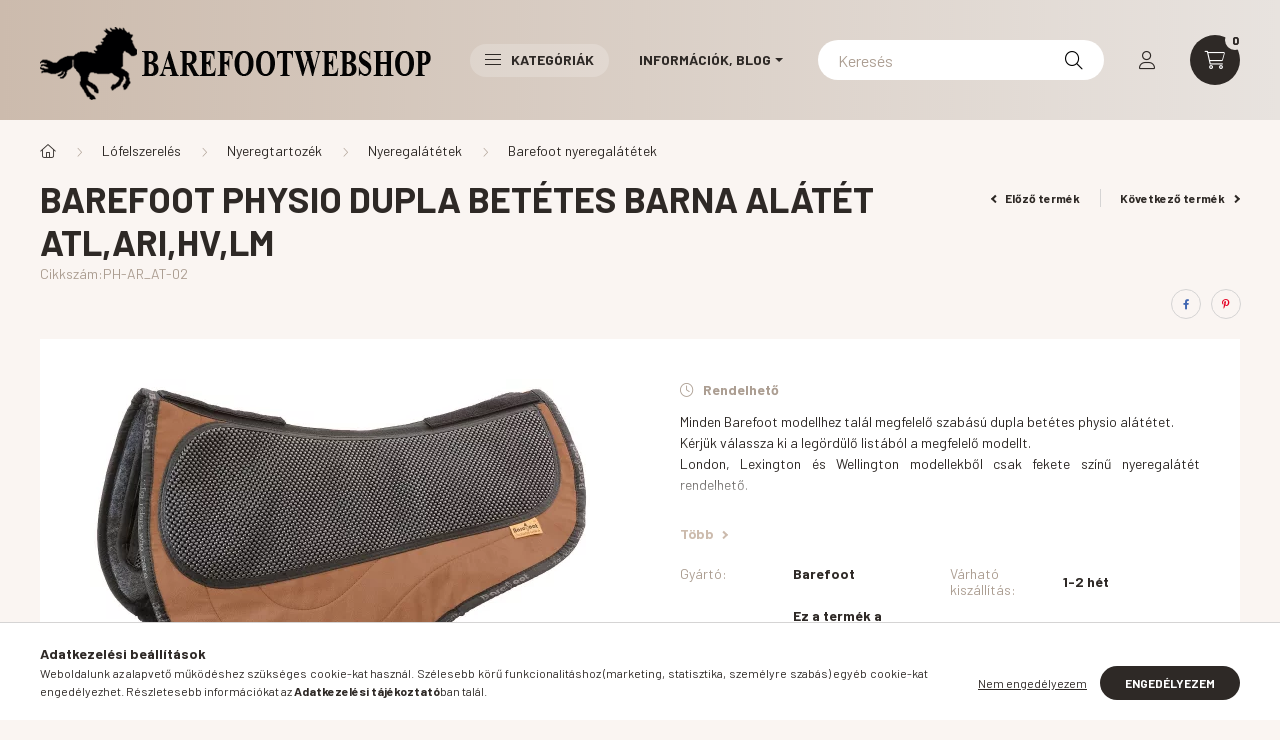

--- FILE ---
content_type: text/html; charset=UTF-8
request_url: https://barefootwebshop.hu/Physio-dupla-betetes-barna-alatet-Atlanta-Arizona
body_size: 28449
content:
<!DOCTYPE html>
<html lang="hu">
    <head>
        <meta charset="utf-8">
<meta name="description" content="Barefoot Physio dupla betétes barna alátét Atl,Ari,HV,LM, Minden Barefoot modellhez talál megfelelő szabású dupla betétes physio alátétet. Kérjük válassza ki a ">
<meta name="robots" content="index, follow">
<meta http-equiv="X-UA-Compatible" content="IE=Edge">
<meta property="og:site_name" content="Barefootwebshop.hu Lófelszerelések" />
<meta property="og:title" content="Barefoot Physio dupla betétes barna alátét Atl,Ari,HV,LM - B">
<meta property="og:description" content="Barefoot Physio dupla betétes barna alátét Atl,Ari,HV,LM, Minden Barefoot modellhez talál megfelelő szabású dupla betétes physio alátétet. Kérjük válassza ki a ">
<meta property="og:type" content="product">
<meta property="og:url" content="https://barefootwebshop.hu/Physio-dupla-betetes-barna-alatet-Atlanta-Arizona">
<meta property="og:image" content="https://barefootwebshop.hu/img/53245/PH-AR_AT-02/PH-AR_AT-02.webp">
<meta name="facebook-domain-verification" content="q5haixayhse69zmeehfzxlqgbkj3c3">
<meta property="fb:admins" content="403436951185451">
<meta name="mobile-web-app-capable" content="yes">
<meta name="apple-mobile-web-app-capable" content="yes">
<meta name="MobileOptimized" content="320">
<meta name="HandheldFriendly" content="true">

<title>Barefoot Physio dupla betétes barna alátét Atl,Ari,HV,LM - B</title>


<script>
var service_type="shop";
var shop_url_main="https://barefootwebshop.hu";
var actual_lang="hu";
var money_len="0";
var money_thousend=" ";
var money_dec=",";
var shop_id=53245;
var unas_design_url="https:"+"/"+"/"+"barefootwebshop.hu"+"/"+"!common_design"+"/"+"base"+"/"+"002300"+"/";
var unas_design_code='002300';
var unas_base_design_code='2300';
var unas_design_ver=4;
var unas_design_subver=5;
var unas_shop_url='https://barefootwebshop.hu';
var responsive="yes";
var price_nullcut_disable=1;
var config_plus=new Array();
config_plus['cart_fly_id']="cart-box__fly-to-desktop";
config_plus['cart_redirect']=1;
config_plus['cart_refresh_force']="1";
config_plus['money_type']='Ft';
config_plus['money_type_display']='Ft';
var lang_text=new Array();

var UNAS = UNAS || {};
UNAS.shop={"base_url":'https://barefootwebshop.hu',"domain":'barefootwebshop.hu',"username":'barefootwebshop.unas.hu',"id":53245,"lang":'hu',"currency_type":'Ft',"currency_code":'HUF',"currency_rate":'1',"currency_length":0,"base_currency_length":0,"canonical_url":'https://barefootwebshop.hu/Physio-dupla-betetes-barna-alatet-Atlanta-Arizona'};
UNAS.design={"code":'002300',"page":'product_details'};
UNAS.api_auth="6a77cc39e51833499f0b9e95896f55de";
UNAS.customer={"email":'',"id":0,"group_id":0,"without_registration":0};
UNAS.shop["category_id"]="939429";
UNAS.shop["sku"]="PH-AR_AT-02";
UNAS.shop["product_id"]="176074227";
UNAS.shop["only_private_customer_can_purchase"] = false;
 

UNAS.text = {
    "button_overlay_close": `Bezár`,
    "popup_window": `Felugró ablak`,
    "list": `lista`,
    "updating_in_progress": `frissítés folyamatban`,
    "updated": `frissítve`,
    "is_opened": `megnyitva`,
    "is_closed": `bezárva`,
    "deleted": `törölve`,
    "consent_granted": `hozzájárulás megadva`,
    "consent_rejected": `hozzájárulás elutasítva`,
    "field_is_incorrect": `mező hibás`,
    "error_title": `Hiba!`,
    "product_variants": `termék változatok`,
    "product_added_to_cart": `A termék a kosárba került`,
    "product_added_to_cart_with_qty_problem": `A termékből csak [qty_added_to_cart] [qty_unit] került kosárba`,
    "product_removed_from_cart": `A termék törölve a kosárból`,
    "reg_title_name": `Név`,
    "reg_title_company_name": `Cégnév`,
    "number_of_items_in_cart": `Kosárban lévő tételek száma`,
    "cart_is_empty": `A kosár üres`,
    "cart_updated": `A kosár frissült`
};


UNAS.text["delete_from_compare"]= `Törlés összehasonlításból`;
UNAS.text["comparison"]= `Összehasonlítás`;

UNAS.text["delete_from_favourites"]= `Törlés a kedvencek közül`;
UNAS.text["add_to_favourites"]= `Kedvencekhez`;






window.lazySizesConfig=window.lazySizesConfig || {};
window.lazySizesConfig.loadMode=1;
window.lazySizesConfig.loadHidden=false;

window.dataLayer = window.dataLayer || [];
function gtag(){dataLayer.push(arguments)};
gtag('js', new Date());
</script>

<script src="https://barefootwebshop.hu/!common_packages/jquery/jquery-3.2.1.js?mod_time=1690980617"></script>
<script src="https://barefootwebshop.hu/!common_packages/jquery/plugins/migrate/migrate.js?mod_time=1690980618"></script>
<script src="https://barefootwebshop.hu/!common_packages/jquery/plugins/autocomplete/autocomplete.js?mod_time=1751445028"></script>
<script src="https://barefootwebshop.hu/!common_packages/jquery/plugins/tools/overlay/overlay.js?mod_time=1759904162"></script>
<script src="https://barefootwebshop.hu/!common_packages/jquery/plugins/tools/toolbox/toolbox.expose.js?mod_time=1725517055"></script>
<script src="https://barefootwebshop.hu/!common_packages/jquery/plugins/lazysizes/lazysizes.min.js?mod_time=1690980618"></script>
<script src="https://barefootwebshop.hu/!common_packages/jquery/plugins/lazysizes/plugins/bgset/ls.bgset.min.js?mod_time=1753261540"></script>
<script src="https://barefootwebshop.hu/!common_packages/jquery/own/shop_common/exploded/common.js?mod_time=1764831094"></script>
<script src="https://barefootwebshop.hu/!common_packages/jquery/own/shop_common/exploded/common_overlay.js?mod_time=1759904162"></script>
<script src="https://barefootwebshop.hu/!common_packages/jquery/own/shop_common/exploded/common_shop_popup.js?mod_time=1759904162"></script>
<script src="https://barefootwebshop.hu/!common_packages/jquery/own/shop_common/exploded/page_product_details.js?mod_time=1751445028"></script>
<script src="https://barefootwebshop.hu/!common_packages/jquery/own/shop_common/exploded/function_favourites.js?mod_time=1725525526"></script>
<script src="https://barefootwebshop.hu/!common_packages/jquery/own/shop_common/exploded/function_compare.js?mod_time=1751445028"></script>
<script src="https://barefootwebshop.hu/!common_packages/jquery/own/shop_common/exploded/function_recommend.js?mod_time=1751445028"></script>
<script src="https://barefootwebshop.hu/!common_packages/jquery/own/shop_common/exploded/function_product_print.js?mod_time=1725525526"></script>
<script src="https://barefootwebshop.hu/!common_packages/jquery/own/shop_common/exploded/function_product_subscription.js?mod_time=1751445028"></script>
<script src="https://barefootwebshop.hu/!common_packages/jquery/plugins/hoverintent/hoverintent.js?mod_time=1690980618"></script>
<script src="https://barefootwebshop.hu/!common_packages/jquery/own/shop_tooltip/shop_tooltip.js?mod_time=1759904162"></script>
<script src="https://barefootwebshop.hu/!common_design/base/002300/main.js?mod_time=1759904162"></script>
<script src="https://barefootwebshop.hu/!common_packages/jquery/plugins/flickity/v3/flickity.pkgd.min.js?mod_time=1759904162"></script>
<script src="https://barefootwebshop.hu/!common_packages/jquery/plugins/toastr/toastr.min.js?mod_time=1690980618"></script>
<script src="https://barefootwebshop.hu/!common_packages/jquery/plugins/tippy/popper-2.4.4.min.js?mod_time=1690980618"></script>
<script src="https://barefootwebshop.hu/!common_packages/jquery/plugins/tippy/tippy-bundle.umd.min.js?mod_time=1690980618"></script>
<script src="https://barefootwebshop.hu/!common_packages/jquery/plugins/photoswipe/photoswipe.min.js?mod_time=1690980618"></script>
<script src="https://barefootwebshop.hu/!common_packages/jquery/plugins/photoswipe/photoswipe-ui-default.min.js?mod_time=1690980618"></script>

<link href="https://barefootwebshop.hu/temp/shop_53245_be7c361bea0bf945e3fec2936b0557ed.css?mod_time=1768297708" rel="stylesheet" type="text/css">

<link href="https://barefootwebshop.hu/Physio-dupla-betetes-barna-alatet-Atlanta-Arizona" rel="canonical">
<link rel="apple-touch-icon" href="https://barefootwebshop.hu/shop_ordered/53245/pic/Favicon72x72.png" sizes="72x72">
<link rel="apple-touch-icon" href="https://barefootwebshop.hu/shop_ordered/53245/pic/Favicon114x114.png" sizes="114x114">
<link id="favicon-16x16" rel="icon" type="image/png" href="https://barefootwebshop.hu/shop_ordered/53245/pic/Favicon16x16.png" sizes="16x16">
<link id="favicon-32x32" rel="icon" type="image/png" href="https://barefootwebshop.hu/shop_ordered/53245/pic/Favicon32x32.png" sizes="32x32">
<link id="favicon-96x96" rel="icon" type="image/png" href="https://barefootwebshop.hu/shop_ordered/53245/pic/Favicon96x96.png" sizes="96x96">
<link id="favicon-192x192" rel="icon" type="image/png" href="https://barefootwebshop.hu/shop_ordered/53245/pic/Favicon192x192.png" sizes="192x192">
<link href="https://barefootwebshop.hu/shop_ordered/53245/design_pic/favicon.ico" rel="shortcut icon">
<script>
        var google_consent=1;
    
        gtag('consent', 'default', {
           'ad_storage': 'denied',
           'ad_user_data': 'denied',
           'ad_personalization': 'denied',
           'analytics_storage': 'denied',
           'functionality_storage': 'denied',
           'personalization_storage': 'denied',
           'security_storage': 'granted'
        });

    
        gtag('consent', 'update', {
           'ad_storage': 'denied',
           'ad_user_data': 'denied',
           'ad_personalization': 'denied',
           'analytics_storage': 'denied',
           'functionality_storage': 'denied',
           'personalization_storage': 'denied',
           'security_storage': 'granted'
        });

        </script>
    <script async src="https://www.googletagmanager.com/gtag/js?id=G-532EYT8QQS"></script>    <script>
    gtag('config', 'G-532EYT8QQS');

        </script>
        <script>
    var google_analytics=1;

                gtag('event', 'view_item', {
              "currency": "HUF",
              "value": '124085',
              "items": [
                  {
                      "item_id": "PH-AR_AT-02",
                      "item_name": "Barefoot Physio dupla betétes barna alátét Atl,Ari,HV,LM",
                      "item_category": "Lófelszerelés/Nyeregtartozék/Nyeregalátétek/Barefoot nyeregalátétek",
                      "price": '124085'
                  }
              ],
              'non_interaction': true
            });
               </script>
       <script>
        var google_ads=1;

                gtag('event','remarketing', {
            'ecomm_pagetype': 'product',
            'ecomm_prodid': ["PH-AR_AT-02"],
            'ecomm_totalvalue': 124085        });
            </script>
    <script>
(function(i,s,o,g,r,a,m){i['BarionAnalyticsObject']=r;i[r]=i[r]||function(){
    (i[r].q=i[r].q||[]).push(arguments)},i[r].l=1*new Date();a=s.createElement(o),
    m=s.getElementsByTagName(o)[0];a.async=1;a.src=g;m.parentNode.insertBefore(a,m)
})(window, document, 'script', 'https://pixel.barion.com/bp.js', 'bp');
                    
bp('init', 'addBarionPixelId', 'BP-Rb159qmOkJ-35');
</script>
<noscript><img height='1' width='1' style='display:none' alt='' src='https://pixel.barion.com/a.gif?__ba_pixel_id=BP-Rb159qmOkJ-35&ev=contentView&noscript=1'/></noscript>
<script>
$(document).ready(function () {
     UNAS.onGrantConsent(function(){
         bp('consent', 'grantConsent');
     });
     
     UNAS.onRejectConsent(function(){
         bp('consent', 'rejectConsent');
     });

     var contentViewProperties = {
         'currency': 'HUF',
         'quantity': 1,
         'unit': 'db',
         'unitPrice': 124085,
         'category': 'Lófelszerelés|Nyeregtartozék|Nyeregalátétek|Barefoot nyeregalátétek',
         'imageUrl': 'https://barefootwebshop.hu/img/53245/PH-AR_AT-02/500x500/PH-AR_AT-02.webp?time=1737990948',
         'name': 'Barefoot Physio dupla betétes barna alátét Atl,Ari,HV,LM',
         'contentType': 'Product',
         'id': 'PH-AR_AT-02',
     }
     bp('track', 'contentView', contentViewProperties);

     UNAS.onChangeVariant(function(event,params){
         var variant = '';
         if (typeof params.variant_list1!=='undefined') variant+=params.variant_list1;
         if (typeof params.variant_list2!=='undefined') variant+='|'+params.variant_list2;
         if (typeof params.variant_list3!=='undefined') variant+='|'+params.variant_list3;
         var customizeProductProperties = {
            'contentType': 'Product',
            'currency': 'HUF',
            'id': params.sku,
            'name': 'Barefoot Physio dupla betétes barna alátét Atl,Ari,HV,LM',
            'unit': 'db',
            'unitPrice': 124085,
            'variant': variant,
            'list': 'ProductPage'
        }
        bp('track', 'customizeProduct', customizeProductProperties);
     });

     UNAS.onAddToCart(function(event,params){
         var variant = '';
         if (typeof params.variant_list1!=='undefined') variant+=params.variant_list1;
         if (typeof params.variant_list2!=='undefined') variant+='|'+params.variant_list2;
         if (typeof params.variant_list3!=='undefined') variant+='|'+params.variant_list3;
         var addToCartProperties = {
             'contentType': 'Product',
             'currency': 'HUF',
             'id': params.sku,
             'name': params.name,
             'quantity': parseFloat(params.qty_add),
             'totalItemPrice': params.qty*params.price,
             'unit': params.unit,
             'unitPrice': parseFloat(params.price),
             'category': params.category,
             'variant': variant
         };
         bp('track', 'addToCart', addToCartProperties);
     });

     UNAS.onClickProduct(function(event,params){
         UNAS.getProduct(function(result) {
             if (result.name!=undefined) {
                 var clickProductProperties  = {
                     'contentType': 'Product',
                     'currency': 'HUF',
                     'id': params.sku,
                     'name': result.name,
                     'unit': result.unit,
                     'unitPrice': parseFloat(result.unit_price),
                     'quantity': 1
                 }
                 bp('track', 'clickProduct', clickProductProperties );
             }
         },params);
     });

UNAS.onRemoveFromCart(function(event,params){
     bp('track', 'removeFromCart', {
         'contentType': 'Product',
         'currency': 'HUF',
         'id': params.sku,
         'name': params.name,
         'quantity': params.qty,
         'totalItemPrice': params.price * params.qty,
         'unit': params.unit,
         'unitPrice': parseFloat(params.price),
         'list': 'BasketPage'
     });
});

});
</script>

<!-- Smartlook tracking code -->
<script>
    window.smartlook||(function(d) {
        var o=smartlook=function(){ o.api.push(arguments)},h=d.getElementsByTagName('head')[0];
        var c=d.createElement('script');o.api=new Array();c.async=true;c.type='text/javascript';
        c.charset='utf-8';c.src='https://rec.smartlook.com/recorder.js';h.appendChild(c)
    })(document);
    smartlook('init', 'dcd2a9b72151d1b6fa82736d671fa33f41bedd4c');
</script>


        <meta content="width=device-width, initial-scale=1.0" name="viewport" />
        <link rel="preconnect" href="https://fonts.gstatic.com">
        <link rel="preload" href="https://fonts.googleapis.com/css2?family=Barlow:wght@200;400;700&display=swap" as="style" />
        <link rel="stylesheet" href="https://fonts.googleapis.com/css2?family=Barlow:wght@200;400;700&display=swap" media="print" onload="this.media='all'">
        <noscript>
            <link rel="stylesheet" href="https://fonts.googleapis.com/css2?family=Barlow:wght@200;400;700&display=swap" />
        </noscript>
        
        
        
        
        

        
        
        
        
                    
            
            
            
            
            
            
            
                
        
    </head>

                
                
    
    
    
    
    
    
    
    
    
    
                     
    
    
    
    
    <body class='design_ver4 design_subver1 design_subver2 design_subver3 design_subver4 design_subver5' id="ud_shop_artdet">
        <div id="box_compare_content" class="text-center fixed-bottom">
                    
                        <script>
                $(document).ready(function(){
                    $("#box_container_shop_compare").hide();
                    $(".js-box-compare-dropdown-btn").hide();
                });
            </script>
            
    
    </div>
    <script>
        function checkCompareItems() {
            let $compare_item_num_el = $('.js-box-compare-item-num');
            $('.box-compare__dropdown-btn-item-num').html($compare_item_num_el.attr('data-count'));
        }
        $(document).on('compareBoxRefreshed', function () {
            checkCompareItems();
        });
    </script>
    
        <div id="fb-root"></div>
    <script>
        window.fbAsyncInit = function() {
            FB.init({
                xfbml            : true,
                version          : 'v22.0'
            });
        };
    </script>
    <script async defer crossorigin="anonymous" src="https://connect.facebook.net/hu_HU/sdk.js"></script>
    <div id="image_to_cart" style="display:none; position:absolute; z-index:100000;"></div>
<div class="overlay_common overlay_warning" id="overlay_cart_add"></div>
<script>$(document).ready(function(){ overlay_init("cart_add",{"onBeforeLoad":false}); });</script>
<div id="overlay_login_outer"></div>	
	<script>
	$(document).ready(function(){
	    var login_redir_init="";

		$("#overlay_login_outer").overlay({
			onBeforeLoad: function() {
                var login_redir_temp=login_redir_init;
                if (login_redir_act!="") {
                    login_redir_temp=login_redir_act;
                    login_redir_act="";
                }

									$.ajax({
						type: "GET",
						async: true,
						url: "https://barefootwebshop.hu/shop_ajax/ajax_popup_login.php",
						data: {
							shop_id:"53245",
							lang_master:"hu",
                            login_redir:login_redir_temp,
							explicit:"ok",
							get_ajax:"1"
						},
						success: function(data){
							$("#overlay_login_outer").html(data);
							if (unas_design_ver >= 5) $("#overlay_login_outer").modal('show');
							$('#overlay_login1 input[name=shop_pass_login]').keypress(function(e) {
								var code = e.keyCode ? e.keyCode : e.which;
								if(code.toString() == 13) {		
									document.form_login_overlay.submit();		
								}	
							});	
						}
					});
								},
			top: 50,
			mask: {
	color: "#000000",
	loadSpeed: 200,
	maskId: "exposeMaskOverlay",
	opacity: 0.7
},
			closeOnClick: (config_plus['overlay_close_on_click_forced'] === 1),
			onClose: function(event, overlayIndex) {
				$("#login_redir").val("");
			},
			load: false
		});
		
			});
	function overlay_login() {
		$(document).ready(function(){
			$("#overlay_login_outer").overlay().load();
		});
	}
	function overlay_login_remind() {
        if (unas_design_ver >= 5) {
            $("#overlay_remind").overlay().load();
        } else {
            $(document).ready(function () {
                $("#overlay_login_outer").overlay().close();
                setTimeout('$("#overlay_remind").overlay().load();', 250);
            });
        }
	}

    var login_redir_act="";
    function overlay_login_redir(redir) {
        login_redir_act=redir;
        $("#overlay_login_outer").overlay().load();
    }
	</script>  
	<div class="overlay_common overlay_info" id="overlay_remind"></div>
<script>$(document).ready(function(){ overlay_init("remind",[]); });</script>

	<script>
    	function overlay_login_error_remind() {
		$(document).ready(function(){
			load_login=0;
			$("#overlay_error").overlay().close();
			setTimeout('$("#overlay_remind").overlay().load();', 250);	
		});
	}
	</script>  
	<div class="overlay_common overlay_info" id="overlay_newsletter"></div>
<script>$(document).ready(function(){ overlay_init("newsletter",[]); });</script>

<script>
function overlay_newsletter() {
    $(document).ready(function(){
        $("#overlay_newsletter").overlay().load();
    });
}
</script>
<div class="overlay_common overlay_info" id="overlay_product_subscription"></div>
<script>$(document).ready(function(){ overlay_init("product_subscription",[]); });</script>
<div class="overlay_common overlay_error" id="overlay_script"></div>
<script>$(document).ready(function(){ overlay_init("script",[]); });</script>
    <script>
    $(document).ready(function() {
        $.ajax({
            type: "GET",
            url: "https://barefootwebshop.hu/shop_ajax/ajax_stat.php",
            data: {master_shop_id:"53245",get_ajax:"1"}
        });
    });
    </script>
    

    <div id="container" class="page_shop_artdet_PH_AR_AT_02  js-ajax-filter-box-checking nav-position-top text-type--vertical text-type--sticky">
                
                <nav id="nav--mobile-top" class="nav header nav--mobile nav--top d-sm-none js-header">
            <div class="header-inner js-header-inner w-100">
                <div class="d-flex justify-content-center d-sm-none">
                                        <button type="button" class="hamburger__dropdown-btn btn dropdown--btn" id="hamburger__dropdown-btn" aria-label="hamburger button" data-btn-for=".hamburger-box__dropdown">
                        <div class="hamburger">
                            <span class="first-line"></span>
                            <span class="second-line"></span>
                            <span class="last-line"></span>
                        </div>
                    </button>
                                        <button class="search-box__dropdown-btn btn dropdown--btn" aria-label="search button" type="button" data-btn-for=".search-box__dropdown">
                        <span class="search-box__dropdown-btn-icon icon--search"></span>
                    </button>

                        
    

                    

                                                <button type="button" class="profile__dropdown-btn js-profile-btn btn dropdown--btn" data-orders="https://barefootwebshop.hu/shop_order_track.php" aria-label="profile button" data-btn-for=".profile__dropdown">
        <span class="profile__dropdown-btn-icon icon--head">
                    </span>
    </button>
    
    
                    <button class="cart-box__dropdown-btn btn dropdown--btn js-cart-box-loaded-by-ajax" aria-label="cart button" type="button" data-btn-for=".cart-box__dropdown">
                        <span class="cart-box__dropdown-btn-icon icon--cart">
                                        <div id="box_cart_content" class="cart-box">    <span class="cart-box__item-num">0</span>
    </div>
    
                        </span>
                    </button>
                </div>
            </div>
        </nav>
                <header class="header header--mobile py-3 px-4 d-flex justify-content-center d-sm-none position-relative">
                <div id="header_logo_img" class="js-element header_logo logo" data-element-name="header_logo">
        <div class="header_logo-img-container">
            <div class="header_logo-img-wrapper">
                                                <a href="https://barefootwebshop.hu/">                    <picture>
                                                <source width="300" height="50" media="(max-width: 575.98px)" srcset="https://barefootwebshop.hu/!common_design/custom/barefootwebshop.unas.hu/element/layout_hu_header_logo-400x120_1_small.png?time=1668686937 300w, https://barefootwebshop.hu/!common_design/custom/barefootwebshop.unas.hu/element/layout_hu_header_logo-400x120_1_small_retina.png?time=1668686937 600w" sizes="300px"/>
                                                <source srcset="https://barefootwebshop.hu/!common_design/custom/barefootwebshop.unas.hu/element/layout_hu_header_logo-400x120_1_default.png?time=1668686937 1x, https://barefootwebshop.hu/!common_design/custom/barefootwebshop.unas.hu/element/layout_hu_header_logo-400x120_1_default_retina.png?time=1668686937 2x" />
                        <img                              src="https://barefootwebshop.hu/!common_design/custom/barefootwebshop.unas.hu/element/layout_hu_header_logo-400x120_1_default.png?time=1668686937"                             
                             alt="Barefootwebshop.hu Lófelszerelések                        "/>
                    </picture>
                    </a>                                        </div>
        </div>
    </div>

            
        </header>
        <header id="header--desktop" class="header header--desktop d-none d-sm-block js-header">
            <div class="header-inner js-header-inner">
                <div class="container">
                    <div class="header-row position-relative">
                        <div class="row gutters-10 gutters-xl-15 flex-nowrap justify-content-center align-items-center">
                            <div class="header__left col col-lg-auto position-static">
                                <div class="header__left-inner d-flex align-items-center">
                                        <div id="header_logo_img" class="js-element header_logo logo mr-4 mr-xl-0" data-element-name="header_logo">
        <div class="header_logo-img-container">
            <div class="header_logo-img-wrapper">
                                                <a href="https://barefootwebshop.hu/">                    <picture>
                                                <source width="300" height="50" media="(max-width: 575.98px)" srcset="https://barefootwebshop.hu/!common_design/custom/barefootwebshop.unas.hu/element/layout_hu_header_logo-400x120_1_small.png?time=1668686937 300w, https://barefootwebshop.hu/!common_design/custom/barefootwebshop.unas.hu/element/layout_hu_header_logo-400x120_1_small_retina.png?time=1668686937 600w" sizes="300px"/>
                                                <source srcset="https://barefootwebshop.hu/!common_design/custom/barefootwebshop.unas.hu/element/layout_hu_header_logo-400x120_1_default.png?time=1668686937 1x, https://barefootwebshop.hu/!common_design/custom/barefootwebshop.unas.hu/element/layout_hu_header_logo-400x120_1_default_retina.png?time=1668686937 2x" />
                        <img                              src="https://barefootwebshop.hu/!common_design/custom/barefootwebshop.unas.hu/element/layout_hu_header_logo-400x120_1_default.png?time=1668686937"                             
                             alt="Barefootwebshop.hu Lófelszerelések                        "/>
                    </picture>
                    </a>                                        </div>
        </div>
    </div>

                                                                        <button type="button" class="hamburger__dropdown-btn btn dropdown--btn d-xl-none" id="hamburger__dropdown-btn" aria-label="hamburger button" data-btn-for=".hamburger-box__dropdown">
                                        <div class="hamburger">
                                            <span class="first-line"></span>
                                            <span class="second-line"></span>
                                            <span class="last-line"></span>
                                        </div>
                                        Kategóriák
                                    </button>
                                                                    </div>
                            </div>
                            <div class="header__right col-auto col-lg position-static">
                                <div class="row gutters-10 flex-nowrap align-items-center">
                                                                        <div class="col-auto position-static flex-shrink-1">
                                        <nav class="navbar d-none d-lg-flex navbar-expand navbar-light position-static">
                                                                                        <ul id="nav--cat" class="nav nav--cat js-navbar-nav">
                                                <li class="nav-item dropdown nav--main nav-item--products">
                                                    <a class="nav-link nav-link--products d-none d-xl-flex" href="#" onclick="event.preventDefault();" role="button" data-toggle="dropdown" aria-expanded="false" aria-haspopup="true">
                                                        <div class="hamburger nav-link--hamburger">
                                                            <span class="first-line"></span>
                                                            <span class="second-line"></span>
                                                            <span class="last-line"></span>
                                                        </div>
                                                        Kategóriák
                                                    </a>
                                                    <div id="dropdown-cat"class="dropdown-menu d-lg-none d-xl-block clearfix dropdown--cat dropdown--level-0">
                                                                <ul class="nav-list--0">
        <li id="nav-item-akcio" class="nav-item spec-item js-nav-item-akcio">
                <a class="nav-link" href="https://barefootwebshop.hu/shop_artspec.php?artspec=1">
                                <span class="nav-link__text">
                AKCIÓ&nbsp;            </span>
                    </a>
            </li>
        <li id="nav-item-stock" class="nav-item spec-item js-nav-item-stock">
                <a class="nav-link" href="https://barefootwebshop.hu/shop_artspec.php?artspec=9">
                                <span class="nav-link__text">
                KÉSZLETEN&nbsp;            </span>
                    </a>
            </li>
        <li id="nav-item-914771" class="nav-item js-nav-item-914771">
                <a class="nav-link" href="https://barefootwebshop.hu/patacipo-lonak?source_cat=914771">
                                <span class="nav-link__text">
                PATACIPŐ&nbsp;            </span>
                    </a>
            </li>
        <li id="nav-item-993181" class="nav-item js-nav-item-993181">
                <a class="nav-link" href="https://barefootwebshop.hu/spl/794091/Pataapolas?source_cat=993181">
                                <span class="nav-link__text">
                PATAÁPOLÁS, KÖRMÖLÉS&nbsp;            </span>
                    </a>
            </li>
        <li id="nav-item-374501" class="nav-item dropdown js-nav-item-374501">
                <a class="nav-link arrow-effect-on-hover" href="#" role="button" data-toggle="dropdown" aria-haspopup="true" aria-expanded="false" onclick="handleSub('374501','https://barefootwebshop.hu/shop_ajax/ajax_box_cat.php?get_ajax=1&type=layout&change_lang=hu&level=1&key=374501&box_var_name=shop_cat&box_var_layout_cache=1&box_var_expand_cache=yes&box_var_expand_cache_name=desktop&box_var_layout_level0=0&box_var_layout_level1=1&box_var_layout=2&box_var_ajax=1&box_var_section=content&box_var_highlight=yes&box_var_type=expand&box_var_div=no');return false;">
                                <span class="nav-link__text">
                Lófelszerelés&nbsp;            </span>
            <span class="arrow arrow--right"><span></span></span>        </a>
                                <div class="megasubmenu dropdown-menu with-sticky-content">
                <div class="megasubmenu__sticky-content">
                    <div class="loading-spinner"></div>
                </div>
                            </div>
                        </li>
        <li id="nav-item-899659" class="nav-item dropdown js-nav-item-899659">
                <a class="nav-link arrow-effect-on-hover" href="#" role="button" data-toggle="dropdown" aria-haspopup="true" aria-expanded="false" onclick="handleSub('899659','https://barefootwebshop.hu/shop_ajax/ajax_box_cat.php?get_ajax=1&type=layout&change_lang=hu&level=1&key=899659&box_var_name=shop_cat&box_var_layout_cache=1&box_var_expand_cache=yes&box_var_expand_cache_name=desktop&box_var_layout_level0=0&box_var_layout_level1=1&box_var_layout=2&box_var_ajax=1&box_var_section=content&box_var_highlight=yes&box_var_type=expand&box_var_div=no');return false;">
                                <span class="nav-link__text">
                Istálló felszerelés&nbsp;            </span>
            <span class="arrow arrow--right"><span></span></span>        </a>
                                <div class="megasubmenu dropdown-menu with-sticky-content">
                <div class="megasubmenu__sticky-content">
                    <div class="loading-spinner"></div>
                </div>
                            </div>
                        </li>
        <li id="nav-item-237476" class="nav-item dropdown js-nav-item-237476">
                <a class="nav-link arrow-effect-on-hover" href="#" role="button" data-toggle="dropdown" aria-haspopup="true" aria-expanded="false" onclick="handleSub('237476','https://barefootwebshop.hu/shop_ajax/ajax_box_cat.php?get_ajax=1&type=layout&change_lang=hu&level=1&key=237476&box_var_name=shop_cat&box_var_layout_cache=1&box_var_expand_cache=yes&box_var_expand_cache_name=desktop&box_var_layout_level0=0&box_var_layout_level1=1&box_var_layout=2&box_var_ajax=1&box_var_section=content&box_var_highlight=yes&box_var_type=expand&box_var_div=no');return false;">
                                <span class="nav-link__text">
                Táplálékkiegészítők, Gyógynövénykészítmények&nbsp;            </span>
            <span class="arrow arrow--right"><span></span></span>        </a>
                                <div class="megasubmenu dropdown-menu with-sticky-content">
                <div class="megasubmenu__sticky-content">
                    <div class="loading-spinner"></div>
                </div>
                            </div>
                        </li>
        <li id="nav-item-973469" class="nav-item dropdown js-nav-item-973469">
                <a class="nav-link arrow-effect-on-hover" href="#" role="button" data-toggle="dropdown" aria-haspopup="true" aria-expanded="false" onclick="handleSub('973469','https://barefootwebshop.hu/shop_ajax/ajax_box_cat.php?get_ajax=1&type=layout&change_lang=hu&level=1&key=973469&box_var_name=shop_cat&box_var_layout_cache=1&box_var_expand_cache=yes&box_var_expand_cache_name=desktop&box_var_layout_level0=0&box_var_layout_level1=1&box_var_layout=2&box_var_ajax=1&box_var_section=content&box_var_highlight=yes&box_var_type=expand&box_var_div=no');return false;">
                                <span class="nav-link__text">
                Ló egészségügy&nbsp;            </span>
            <span class="arrow arrow--right"><span></span></span>        </a>
                                <div class="megasubmenu dropdown-menu with-sticky-content">
                <div class="megasubmenu__sticky-content">
                    <div class="loading-spinner"></div>
                </div>
                            </div>
                        </li>
        <li id="nav-item-807402" class="nav-item dropdown js-nav-item-807402">
                <a class="nav-link arrow-effect-on-hover" href="#" role="button" data-toggle="dropdown" aria-haspopup="true" aria-expanded="false" onclick="handleSub('807402','https://barefootwebshop.hu/shop_ajax/ajax_box_cat.php?get_ajax=1&type=layout&change_lang=hu&level=1&key=807402&box_var_name=shop_cat&box_var_layout_cache=1&box_var_expand_cache=yes&box_var_expand_cache_name=desktop&box_var_layout_level0=0&box_var_layout_level1=1&box_var_layout=2&box_var_ajax=1&box_var_section=content&box_var_highlight=yes&box_var_type=expand&box_var_div=no');return false;">
                                <span class="nav-link__text">
                Lovas ruházat&nbsp;            </span>
            <span class="arrow arrow--right"><span></span></span>        </a>
                                <div class="megasubmenu dropdown-menu with-sticky-content">
                <div class="megasubmenu__sticky-content">
                    <div class="loading-spinner"></div>
                </div>
                            </div>
                        </li>
        <li id="nav-item-211106" class="nav-item js-nav-item-211106">
                <a class="nav-link" href="https://barefootwebshop.hu/spl/211106/Lovas-szakkonyvek">
                                <span class="nav-link__text">
                Lovas szakkönyvek&nbsp;            </span>
                    </a>
            </li>
        <li id="nav-item-501508" class="nav-item js-nav-item-501508">
                <a class="nav-link" href="https://barefootwebshop.hu/spl/501508/Free-Horse-Style">
                                <span class="nav-link__text">
                Free Horse Style&nbsp;            </span>
                    </a>
            </li>
        <li id="nav-item-715420" class="nav-item dropdown js-nav-item-715420">
                <a class="nav-link arrow-effect-on-hover" href="#" role="button" data-toggle="dropdown" aria-haspopup="true" aria-expanded="false" onclick="handleSub('715420','https://barefootwebshop.hu/shop_ajax/ajax_box_cat.php?get_ajax=1&type=layout&change_lang=hu&level=1&key=715420&box_var_name=shop_cat&box_var_layout_cache=1&box_var_expand_cache=yes&box_var_expand_cache_name=desktop&box_var_layout_level0=0&box_var_layout_level1=1&box_var_layout=2&box_var_ajax=1&box_var_section=content&box_var_highlight=yes&box_var_type=expand&box_var_div=no');return false;">
                                <span class="nav-link__text">
                Márkák&nbsp;            </span>
            <span class="arrow arrow--right"><span></span></span>        </a>
                                <div class="megasubmenu dropdown-menu with-sticky-content">
                <div class="megasubmenu__sticky-content">
                    <div class="loading-spinner"></div>
                </div>
                            </div>
                        </li>
    </ul>

    
                                                    </div>
                                                </li>
                                            </ul>
                                                                                                                                                                    
    <ul id="nav--menu" class="nav nav--menu js-navbar-nav">
                    <li class="nav-item dropdown nav--main js-nav-item-776834">
                                <a class="nav-link dropdown-toggle" href="#" role="button" data-toggle="dropdown" aria-haspopup="true" aria-expanded="false">
                                    Információk, Blog
                </a>
                                                        
    <ul id="nav--menu" class="dropdown-menu dropdown--menu dropdown-level--1">
                    <li class="nav-item nav--main js-nav-item-714420">
                                <a class="dropdown-item" href="https://barefootwebshop.hu/spg/714420/Felszerelesek-meretezese-apolasa">
                                    Felszerelések méretezése, ápolása
                </a>
                            </li>
                    <li class="nav-item nav--main js-nav-item-542465">
                                <a class="dropdown-item" href="https://barefootwebshop.hu/spg/542465/Patacipokrol-minden">
                                    Patacipőkről minden
                </a>
                            </li>
                    <li class="nav-item nav--main js-nav-item-641982">
                                <a class="dropdown-item" href="https://barefootwebshop.hu/spg/641982/Barefoot-info">
                                    Barefoot info
                </a>
                            </li>
                    <li class="nav-item nav--main js-nav-item-288500">
                                <a class="dropdown-item" href="https://barefootwebshop.hu/spg/288500/Rovarvedelem">
                                    Rovarvédelem
                </a>
                            </li>
                    <li class="nav-item nav--main js-nav-item-222089">
                                <a class="dropdown-item" href="https://barefootwebshop.hu/spg/222089/Termek-cserere-visszakuldesre-vonatkozo-informacio">
                                    Termék cserére, visszaküldésre vonatkozó információk
                </a>
                            </li>
                    <li class="nav-item nav--main js-nav-item-195123">
                                <a class="dropdown-item" href="https://barefootwebshop.hu/spg/195123/Tanacsadas">
                                    Tanácsadás
                </a>
                            </li>
                    <li class="nav-item nav--main js-nav-item-168460">
                                <a class="dropdown-item" href="https://barefootwebshop.hu/spg/168460/A-lo-jolete-idomitas-olvasnivalo">
                                    A ló jóléte, idomítás olvasnivaló
                </a>
                            </li>
                    <li class="nav-item nav--main js-nav-item-207819">
                                <a class="dropdown-item" href="https://barefootwebshop.hu/spg/207819/Zabla-nelkuli-lovaglas">
                                    Zabla nélküli lovaglás
                </a>
                            </li>
            </ul>

                            </li>
            </ul>

    
                                                                                    </nav>
                                        <script>
    let addOverflowHidden = function() {
        $('.hamburger-box__dropdown-inner').addClass('overflow-hidden');
    }
    function scrollToBreadcrumb() {
        scrollToElement({ element: '.nav-list-breadcrumb', offset: getVisibleDistanceTillHeaderBottom(), scrollIn: '.hamburger-box__dropdown-inner', container: '.hamburger-box__dropdown-inner', duration: 300,  callback: addOverflowHidden });
    }

    function setHamburgerBoxHeight(height) {
        $('.hamburger-box__dropdown').css('height', height + 80);
    }

    let mobileMenuScrollData = [];

    function handleSub2(thisOpenBtn, id, ajaxUrl) {
        let navItem = $('#nav-item-'+id+'--m');
        let openBtn = $(thisOpenBtn);
        let $thisScrollableNavList = navItem.closest('.nav-list-mobile');
        let thisNavListLevel = $thisScrollableNavList.data("level");

        if (typeof thisNavListLevel !== 'undefined') {
            if (thisNavListLevel == 0) {
                $thisScrollableNavList = navItem.closest('.hamburger-box__dropdown-inner');
            }
            mobileMenuScrollData["level_" + thisNavListLevel + "_position"] = $thisScrollableNavList.scrollTop();
            mobileMenuScrollData["level_" + thisNavListLevel + "_element"] = $thisScrollableNavList;
        }

        if (!navItem.hasClass('ajax-loading')) {
            if (catSubOpen2(openBtn, navItem)) {
                if (ajaxUrl) {
                    if (!navItem.hasClass('ajax-loaded')) {
                        catSubLoad2(navItem, ajaxUrl);
                    } else {
                        scrollToBreadcrumb();
                    }
                } else {
                    scrollToBreadcrumb();
                }
            }
        }
    }
    function catSubOpen2(openBtn,navItem) {
        let thisSubMenu = navItem.find('.nav-list-menu--sub').first();
        let thisParentMenu = navItem.closest('.nav-list-menu');
        thisParentMenu.addClass('hidden');

        if (navItem.hasClass('show')) {
            openBtn.attr('aria-expanded','false');
            navItem.removeClass('show');
            thisSubMenu.removeClass('show');
        } else {
            openBtn.attr('aria-expanded','true');
            navItem.addClass('show');
            thisSubMenu.addClass('show');
            if (window.matchMedia('(min-width: 576px) and (max-width: 1259.8px )').matches) {
                let thisSubMenuHeight = thisSubMenu.outerHeight();
                if (thisSubMenuHeight > 0) {
                    setHamburgerBoxHeight(thisSubMenuHeight);
                }
            }
        }
        return true;
    }
    function catSubLoad2(navItem, ajaxUrl){
        let thisSubMenu = $('.nav-list-menu--sub', navItem);
        $.ajax({
            type: 'GET',
            url: ajaxUrl,
            beforeSend: function(){
                navItem.addClass('ajax-loading');
                setTimeout(function (){
                    if (!navItem.hasClass('ajax-loaded')) {
                        navItem.addClass('ajax-loader');
                        thisSubMenu.addClass('loading');
                    }
                }, 150);
            },
            success:function(data){
                thisSubMenu.html(data);
                $(document).trigger("ajaxCatSubLoaded");

                let thisParentMenu = navItem.closest('.nav-list-menu');
                let thisParentBreadcrumb = thisParentMenu.find('> .nav-list-breadcrumb');

                /* ha már van a szülőnek breadcrumbja, akkor azt hozzáfűzzük a gyerekhez betöltéskor */
                if (thisParentBreadcrumb.length > 0) {
                    let thisParentLink = thisParentBreadcrumb.find('.nav-list-parent-link').clone();
                    let thisSubMenuParentLink = thisSubMenu.find('.nav-list-parent-link');
                    thisParentLink.insertBefore(thisSubMenuParentLink);
                }

                navItem.removeClass('ajax-loading ajax-loader').addClass('ajax-loaded');
                thisSubMenu.removeClass('loading');
                if (window.matchMedia('(min-width: 576px) and (max-width: 1259.8px )').matches) {
                    let thisSubMenuHeight = thisSubMenu.outerHeight();
                    setHamburgerBoxHeight(thisSubMenuHeight);
                }
                scrollToBreadcrumb();
            }
        });
    }
    function catBack(thisBtn) {
        let thisCatLevel = $(thisBtn).closest('.nav-list-menu--sub');
        let thisParentItem = $(thisBtn).closest('.nav-item.show');
        let thisParentMenu = thisParentItem.closest('.nav-list-menu');
        let thisBtnDataBelongs = $(thisBtn).data("belongs-to-level");

        if ( typeof thisBtnDataBelongs !== 'undefined' && thisBtnDataBelongs == 0 ) {
            mobileMenuScrollData["level_0_element"].animate({ scrollTop: mobileMenuScrollData["level_0_position"] }, 0, function() {});
        }

        if (window.matchMedia('(min-width: 576px) and (max-width: 1259.8px )').matches) {
            let thisParentMenuHeight = 0;
            if ( thisParentItem.parent('ul').hasClass('nav-list-mobile--0') ) {
                let sumHeight = 0;
                $( thisParentItem.closest('.hamburger-box__dropdown-nav-lists-wrapper').children() ).each(function() {
                    sumHeight+= $(this).outerHeight(true);
                });
                thisParentMenuHeight = sumHeight;
            } else {
                thisParentMenuHeight = thisParentMenu.outerHeight();
            }
            setHamburgerBoxHeight(thisParentMenuHeight);
        }
        if ( thisParentItem.parent('ul').hasClass('nav-list-mobile--0') ) {
            $('.hamburger-box__dropdown-inner').removeClass('overflow-hidden');
        }
        thisParentMenu.removeClass('hidden');
        thisCatLevel.removeClass('show');
        thisParentItem.removeClass('show');
        thisParentItem.find('.nav-button').attr('aria-expanded','false');
    }

    function handleSub($id, $ajaxUrl) {
        let $navItem = $('#nav-item-'+$id);

        if (!$navItem.hasClass('ajax-loading')) {
            if (catSubOpen($navItem)) {
                if (!$navItem.hasClass('ajax-loaded')) {
                    catSubLoad($id, $ajaxUrl);
                }
            }
        }
    }

    function catSubOpen($navItem) {
        handleCloseDropdowns();
        let thisNavLink = $navItem.find('> .nav-link');
        let thisNavItem = thisNavLink.parent();
        let thisNavbarNav = $('.js-navbar-nav');
        let thisDropdownMenu = thisNavItem.find('.dropdown-menu').first();

        /*remove is-opened class form the rest menus (cat+plus)*/
        thisNavbarNav.find('.show').not(thisNavItem).not('.nav-item--products').not('.dropdown--cat').removeClass('show');

        if (thisNavItem.hasClass('show')) {
            thisNavLink.attr('aria-expanded','false');
            thisNavItem.removeClass('show');
            thisDropdownMenu.removeClass('show');
            $('#dropdown-cat').removeClass('has-opened');
        } else {
            thisNavLink.attr('aria-expanded','true');
            thisNavItem.addClass('show');
            thisDropdownMenu.addClass('show');
            $('#dropdown-cat').addClass('has-opened');
        }
        return true;
    }
    function catSubLoad($id, $ajaxUrl){
        const $navItem = $('#nav-item-'+$id);
        const $thisMegasubmenu = $(".megasubmenu", $navItem);
                const $thisMegasubmenuStickyContent = $(".megasubmenu__sticky-content", $thisMegasubmenu);
        const parentDropdownMenuHeight = $navItem.closest('.dropdown-menu').outerHeight();
        const paddingY = $thisMegasubmenu.outerHeight() - $thisMegasubmenu.height();
        $thisMegasubmenuStickyContent.css('height', parentDropdownMenuHeight - paddingY);
        
        $.ajax({
            type: 'GET',
            url: $ajaxUrl,
            beforeSend: function(){
                $navItem.addClass('ajax-loading');
                setTimeout(function (){
                    if (!$navItem.hasClass('ajax-loaded')) {
                        $navItem.addClass('ajax-loader');
                    }
                }, 150);
            },
            success:function(data){
                                $thisMegasubmenuStickyContent.html(data);
                let $thisScrollContainer = $thisMegasubmenu.find('.megasubmenu__cats-col').first();
                $thisScrollContainer.on('wheel', function(e){
                    e.preventDefault();
                    $(this).scrollLeft($(this).scrollLeft() + e.originalEvent.deltaY);
                });
                                $navItem.removeClass('ajax-loading ajax-loader').addClass('ajax-loaded');
                $(document).trigger("ajaxCatSubLoaded");
            }
        });
    }

    $(document).ready(function () {
         /* KATTINTÁS */

        /* CAT and PLUS menu */
        $('.nav-item.dropdown.nav--main').on('click', '> .nav-link', function(e) {
            e.preventDefault();
            handleCloseDropdowns();

            let thisNavLink = $(this);
            let thisNavLinkLeft = thisNavLink.offset().left;
            let thisNavItem = thisNavLink.parent();
            let thisDropdownMenu = thisNavItem.find('.dropdown-menu').first();
            let thisNavbarNav = $('.js-navbar-nav');

            /* close dropdowns which is not "dropdown cat" always opened */
            thisNavbarNav.find('.show').not('.always-opened').not(thisNavItem).not('.dropdown--cat').removeClass('show');

            /* close cat dropdowns when click not to this link */
            if (!thisNavLink.hasClass('nav-link--products')) {
                handleCloseDropdownCat();
            }

            if (thisNavItem.hasClass('show')) {
                if (thisNavLink.hasClass('nav-link--products') && thisNavItem.hasClass('always-opened')) {
                    $('html').toggleClass('products-dropdown-opened');
                    thisNavItem.toggleClass('force-show');
                }
                if (thisNavLink.hasClass('nav-link--products') && !thisNavItem.hasClass('always-opened')) {
                    $('html').removeClass('products-dropdown-opened');
                    $('#dropdown-cat').removeClass('has-opened');
                }
                if (!thisNavItem.hasClass('always-opened')) {
                    thisNavLink.attr('aria-expanded', 'false');
                    thisNavItem.removeClass('show');
                    thisDropdownMenu.removeClass('show');
                }
            } else {
                if ($headerHeight) {
                    if ( thisNavLink.closest('.nav--menu').length > 0) {
                        thisDropdownMenu.css({
                            top: getVisibleDistanceTillHeaderBottom() + 'px',
                            left: thisNavLinkLeft + 'px'
                        });
                    }
                }
                if (thisNavLink.hasClass('nav-link--products')) {
                    $('html').addClass('products-dropdown-opened');
                }
                thisNavLink.attr('aria-expanded','true');
                thisNavItem.addClass('show');
                thisDropdownMenu.addClass('show');
            }
        });

        /** PLUS MENU SUB **/
        $('.nav-item.dropdown > .dropdown-item').click(function (e) {
            e.preventDefault();
            handleCloseDropdowns();

            let thisNavLink = $(this);
            let thisNavItem = thisNavLink.parent();
            let thisDropdownMenu = thisNavItem.find('.dropdown-menu').first();

            if (thisNavItem.hasClass('show')) {
                thisNavLink.attr('aria-expanded','false');
                thisNavItem.removeClass('show');
                thisDropdownMenu.removeClass('show');
            } else {
                thisNavLink.attr('aria-expanded','true');
                thisNavItem.addClass('show');
                thisDropdownMenu.addClass('show');
            }
        });
            });
</script>                                    </div>
                                                                        <div class="col d-flex justify-content-end align-items-center position-static">
                                        <button class="search-box__dropdown-btn btn dropdown--btn d-xl-none" aria-label="search button" type="button" data-btn-for=".search-box__dropdown">
                                            <span class="search-box__dropdown-btn-icon icon--search"></span>
                                        </button>
                                        <div class="search-box__dropdown dropdown--content dropdown--content-till-lg d-none d-xl-block" data-content-for=".search-box__dropdown-btn" data-content-direction="full">
                                            <button class="search-box__dropdown__btn-close btn-close" data-close-btn-for=".search-box__dropdown" type="button"></button>
                                            <div class="dropdown--content-inner search-box__inner position-relative js-search browser-is-chrome" id="box_search_content2">
    <form name="form_include_search2" id="form_include_search2" action="https://barefootwebshop.hu/shop_search.php" method="get">
    <div class="box-search-group">
        <input data-stay-visible-breakpoint="1260" id="box_search_input2" class="search-box__input ac_input js-search-input form-control"
               name="search" pattern=".{3,100}" aria-label="Keresés" title="Hosszabb kereső kifejezést írjon be!"
               placeholder="Keresés" type="search" maxlength="100" autocomplete="off" required        >
        <div class="search-box__search-btn-outer input-group-append" title="Keresés">
            <button class="search-box__search-btn" aria-label="Keresés">
                <span class="search-box__search-btn-icon icon--search"></span>
            </button>
        </div>
        <div class="search__loading">
            <div class="loading-spinner--small"></div>
        </div>
    </div>
    <div class="search-box__mask"></div>
    </form>
    <div class="ac_results2"></div>
</div>

                                        </div>
                                                                                        <button type="button" class="profile__dropdown-btn js-profile-btn btn dropdown--btn" data-orders="https://barefootwebshop.hu/shop_order_track.php" aria-label="profile button" data-btn-for=".profile__dropdown">
        <span class="profile__dropdown-btn-icon icon--head">
                    </span>
    </button>
    
    
                                        <button id="cart-box__fly-to-desktop" class="cart-box__dropdown-btn btn dropdown--btn js-cart-box-loaded-by-ajax" aria-label="cart button" type="button" data-btn-for=".cart-box__dropdown">
                                            <span class="cart-box__dropdown-btn-icon icon--cart">
                                                <span class="cart-box__item-num">-</span>
                                            </span>
                                        </button>
                                    </div>
                                </div>
                            </div>
                        </div>
                    </div>
                </div>
            </div>
        </header>
        
        
                <div class="filter-dropdown dropdown--content" data-content-for=".filter-box__dropdown-btn" data-content-direction="left">
            <button class="filter-dropdown__btn-close btn-close" data-close-btn-for=".filter-dropdown" type="button" aria-label="bezár" data-text="bezár"></button>
            <div class="dropdown--content-inner filter-dropdown__inner">
                        
    
            </div>
        </div>
        
                <main class="main">
            
            
            
            
            




    <link rel="stylesheet" type="text/css" href="https://barefootwebshop.hu/!common_packages/jquery/plugins/photoswipe/css/default-skin.min.css">
    <link rel="stylesheet" type="text/css" href="https://barefootwebshop.hu/!common_packages/jquery/plugins/photoswipe/css/photoswipe.min.css">
        
    
    <script>
        var $clickElementToInitPs = '.js-init-ps';

        var initPhotoSwipeFromDOM = function() {
            var $pswp = $('.pswp')[0];
            var $psDatas = $('.photoSwipeDatas');

            $psDatas.each( function() {
                var $pics = $(this),
                    getItems = function() {
                        var items = [];
                        $pics.find('a').each(function() {
                            var $this = $(this),
                                $href   = $this.attr('href'),
                                $size   = $this.data('size').split('x'),
                                $width  = $size[0],
                                $height = $size[1],
                                item = {
                                    src : $href,
                                    w   : $width,
                                    h   : $height
                                };
                            items.push(item);
                        });
                        return items;
                    };

                var items = getItems();

                $($clickElementToInitPs).on('click', function (event) {
                    var $this = $(this);
                    event.preventDefault();

                    var $index = parseInt($this.attr('data-loop-index'));
                    var options = {
                        index: $index,
                        history: false,
                        bgOpacity: 1,
                        preventHide: true,
                        shareEl: false,
                        showHideOpacity: true,
                        showAnimationDuration: 200,
                        getDoubleTapZoom: function (isMouseClick, item) {
                            if (isMouseClick) {
                                return 1;
                            } else {
                                return item.initialZoomLevel < 0.7 ? 1 : 1.5;
                            }
                        }
                    };

                    var photoSwipe = new PhotoSwipe($pswp, PhotoSwipeUI_Default, items, options);
                    photoSwipe.init();
                });
            });
        };
    </script>

    
    
    
<div id="page_artdet_content" class="artdet artdet--type-1">
            <div class="fixed-cart bg-white shadow-lg js-fixed-cart" id="artdet__fixed-cart">
            <div class="container">
                <div class="row gutters-5 align-items-center py-2 py-sm-3">
                    <div class="col-auto">
                        <img class="navbar__fixed-cart-img lazyload" width="50" height="50" src="https://barefootwebshop.hu/main_pic/space.gif" data-src="https://barefootwebshop.hu/img/53245/PH-AR_AT-02/50x50/PH-AR_AT-02.webp?time=1737990948" data-srcset="https://barefootwebshop.hu/img/53245/PH-AR_AT-02/100x100/PH-AR_AT-02.webp?time=1737990948 2x" alt="Barefoot Physio dupla betétes barna alátét Atl,Ari,HV,LM" />
                    </div>
                    <div class="col">
                        <div class="d-flex flex-column flex-xl-row align-items-xl-center">
                            <div class="fixed-cart__name line-clamp--2-12">Barefoot Physio dupla betétes barna alátét Atl,Ari,HV,LM
</div>
                                                            <div class="fixed-cart__prices with-rrp row gutters-5 align-items-baseline ml-xl-auto ">
                                                                            <div class="fixed-cart__price col-auto fixed-cart__price--base product-price--base">
                                            <span class="fixed-cart__price-base-value"><span class='price-gross-format'><span id='price_net_brutto_PH__unas__AR_AT__unas__02' class='price_net_brutto_PH__unas__AR_AT__unas__02 price-gross'>124 085</span><span class='price-currency'> Ft</span></span></span>                                        </div>
                                                                                                        </div>
                                                    </div>
                    </div>
                    <div class="col-auto">
                        <button class="navbar__fixed-cart-btn btn" type="button" onclick="$('.artdet__cart-btn').trigger('click');"  >
                            <span class="navbar__fixed-cart-btn-icon icon--b-cart"></span>
                            <span class="navbar__fixed-cart-btn-text d-none d-xs-inline">Kosárba</span>
                        </button>
                    </div>
                </div>
            </div>
        </div>
        <script>
            $(document).ready(function () {
                var $itemVisibilityCheck = $(".js-main-cart-btn");
                var $stickyElement = $(".js-fixed-cart");

                $(window).on('scroll',
                    throttle(function () {
                        if ($(this).scrollTop() + 60 > $itemVisibilityCheck.offset().top) {
                            $stickyElement.addClass('is-visible');
                        } else {
                            $stickyElement.removeClass('is-visible');
                        }
                    }, 150)
                );
            });
        </script>
        <div class="artdet__breadcrumb">
        <div class="container">
                <nav id="breadcrumb" aria-label="breadcrumb">
                                <ol class="breadcrumb breadcrumb--mobile level-4">
                <li class="breadcrumb-item">
                                            <a class="breadcrumb--home" href="https://barefootwebshop.hu/sct/0/" aria-label="Főkategória" title="Főkategória"></a>
                                    </li>
                                                
                                                                                                                                                                                                                                                                                                                                                                <li class="breadcrumb-item">
                    <a href="https://barefootwebshop.hu/Barefoot-nyeregalatetek">Barefoot nyeregalátétek</a>
                </li>
                            </ol>

            <ol class="breadcrumb breadcrumb--desktop level-4">
                <li class="breadcrumb-item">
                                            <a class="breadcrumb--home" href="https://barefootwebshop.hu/sct/0/" aria-label="Főkategória" title="Főkategória"></a>
                                    </li>
                                    <li class="breadcrumb-item">
                                                    <a href="https://barefootwebshop.hu/sct/374501/Lofelszereles">Lófelszerelés</a>
                                            </li>
                                    <li class="breadcrumb-item">
                                                    <a href="https://barefootwebshop.hu/sct/100298/Nyeregtartozek">Nyeregtartozék</a>
                                            </li>
                                    <li class="breadcrumb-item">
                                                    <a href="https://barefootwebshop.hu/barefoot-nyeregalatet">Nyeregalátétek</a>
                                            </li>
                                    <li class="breadcrumb-item">
                                                    <a href="https://barefootwebshop.hu/Barefoot-nyeregalatetek">Barefoot nyeregalátétek</a>
                                            </li>
                            </ol>
            <script>
                function markActiveNavItems() {
                                                                    $(".js-nav-item-374501").addClass("has-active");
                                                                                            $(".js-nav-item-100298").addClass("has-active");
                                                                                            $(".js-nav-item-813698").addClass("has-active");
                                                                                            $(".js-nav-item-939429").addClass("has-active");
                                                            }
                $(document).ready(function(){
                    markActiveNavItems();
                });
                $(document).on("ajaxCatSubLoaded",function(){
                    markActiveNavItems();
                });
            </script>
                </nav>

        </div>
    </div>

    <script>
<!--
var lang_text_warning=`Figyelem!`
var lang_text_required_fields_missing=`Kérjük töltse ki a kötelező mezők mindegyikét!`
function formsubmit_artdet() {
   cart_add("PH__unas__AR_AT__unas__02","",null,1)
}
$(document).ready(function(){
	select_base_price("PH__unas__AR_AT__unas__02",1);
	
	
});
// -->
</script>


    <form name="form_temp_artdet">


    <div class="artdet__name-wrap mb-4">
        <div class="container">
            <div class="artdet__name-wrap">
                                <div class="artdet__pagination d-flex">
                    <button class="artdet__pagination-btn artdet__pagination-prev btn btn-text arrow-effect-on-hover" type="button" onclick="product_det_prevnext('https://barefootwebshop.hu/Physio-dupla-betetes-barna-alatet-Atlanta-Arizona','?cat=939429&sku=PH-AR_AT-02&action=prev_js')" title="Előző termék">
                        <span class="arrow arrow--left arrow--small">
                            <span></span>
                        </span>
                        Előző termék
                    </button>
                    <button class="artdet__pagination-btn artdet__pagination-next btn btn-text arrow-effect-on-hover" type="button" onclick="product_det_prevnext('https://barefootwebshop.hu/Physio-dupla-betetes-barna-alatet-Atlanta-Arizona','?cat=939429&sku=PH-AR_AT-02&action=next_js')" title="Következő termék">
                        Következő termék
                        <span class="arrow arrow--right arrow--small">
                            <span></span>
                        </span>
                    </button>
                </div>
                                <h1 class="artdet__name line-clamp--3-12 mb-0" title="Barefoot Physio dupla betétes barna alátét Atl,Ari,HV,LM
">Barefoot Physio dupla betétes barna alátét Atl,Ari,HV,LM
</h1>
            </div>
                        <div class="artdet__sku d-flex flex-wrap text-muted mb-2">
                <div class="artdet__sku-title">Cikkszám:</div>
                <div class="artdet__sku-value">PH-AR_AT-02</div>
            </div>
                                    <div class="social-reviews-wrap d-flex align-items-center flex-wrap row-gap-10">
                                                <div class="social d-flex align-items-center ml-auto">
                                                                        <button class="social-icon social-icon--facebook" type="button" aria-label="facebook" data-tippy="facebook" onclick='window.open("https://www.facebook.com/sharer.php?u=https%3A%2F%2Fbarefootwebshop.hu%2FPhysio-dupla-betetes-barna-alatet-Atlanta-Arizona")'></button>
                                                    <button class="social-icon social-icon--pinterest" type="button" aria-label="pinterest" data-tippy="pinterest" onclick='window.open("http://www.pinterest.com/pin/create/button/?url=https%3A%2F%2Fbarefootwebshop.hu%2FPhysio-dupla-betetes-barna-alatet-Atlanta-Arizona&media=https%3A%2F%2Fbarefootwebshop.hu%2Fimg%2F53245%2FPH-AR_AT-02%2FPH-AR_AT-02.webp&description=Barefoot+Physio+dupla+bet%C3%A9tes+barna+al%C3%A1t%C3%A9t+Atl%2CAri%2CHV%2CLM")'></button>
                                                                                        <div class="social-icon social-icon--fb-like d-flex"><div class="fb-like" data-href="https://barefootwebshop.hu/Physio-dupla-betetes-barna-alatet-Atlanta-Arizona" data-width="95" data-layout="button_count" data-action="like" data-size="small" data-share="false" data-lazy="true"></div><style type="text/css">.fb-like.fb_iframe_widget > span { height: 21px !important; }</style></div>
                                    </div>
                            </div>
                    </div>
    </div>

    <div class="artdet__pic-data-wrap mb-3 mb-lg-5 js-product">
        <div class="container px-0 px-md-4">
            <div class="artdet__pic-data bg-white">
                <div class="row no-gutters main-block">
                    <div class="artdet__img-data-left-col col-lg-6">
                        <div class="artdet__img-data-left p-4 p-xl-5">
                            <div class="row justify-content-center flex-sm-nowrap gutters-6">
                                <div class="artdet__img-col col">
                                    <div class="artdet__img-inner has-image js-carousel-block">
                                        		                                        <div class="position-relative">
                                            		                                                                                        <div class="artdet__alts js-alts carousel">
                                                <div class="carousel-cell artdet__alt-img-cell js-init-ps" data-loop-index="0">
                                                    <img class="artdet__alt-img artdet__img--main"
                                                        src="https://barefootwebshop.hu/img/53245/PH-AR_AT-02/500x500/PH-AR_AT-02.webp?time=1737990948"
                                                        srcset="https://barefootwebshop.hu/img/53245/PH-AR_AT-02/1000x1000/PH-AR_AT-02.webp?time=1737990948 2x"                                                        alt="Barefoot Physio dupla betétes barna alátét Atl,Ari,HV,LM" title="Barefoot Physio dupla betétes barna alátét Atl,Ari,HV,LM" id="main_image"
                                                                                                                data-original-width="1000"
                                                        data-original-height="664"
                                                                
                
                
                
                                             width="500" height="332"
                                                
                                                                                                            />
                                                </div>
                                                                                            </div>
                                        </div>

                                                                                    
                                            <script>
                                                $(document).ready(function() {
                                                    initPhotoSwipeFromDOM();

                                                                                                    });
                                            </script>
                                            <div class="photoSwipeDatas invisible">
                                                <a href="https://barefootwebshop.hu/img/53245/PH-AR_AT-02/PH-AR_AT-02.webp?time=1737990948" data-size="1000x664"></a>
                                                                                            </div>
                                                                                		                                    </div>
                                </div>
                                                            </div>
                                                    </div>

                                                                            
                        
                                            </div>
                    <div class="artdet__data-right-col col-lg-6">
                        <div class="artdet__data-right p-4 p-xl-5">
                            <div class="artdet__data-right-inner">
                                                                <div class="artdet__badges2 d-flex align-items-baseline flex-wrap mb-3">
                                                                        <div class="artdet__stock product-stock to-order">
                                        <div class="artdet__stock-text product-stock-text"
                                                >
                                            <div class="artdet__stock-title product-stock-title icon--b-to-order">
                                                                                                                                                            Rendelhető
                                                                                                                                                </div>
                                        </div>
                                    </div>
                                                                                                        </div>
                                
                                                                <div id="artdet__short-descrition" class="artdet__short-descripton mb-4">
                                                                        <div class="read-more">
                                        <div class="read-more__content artdet__short-descripton-content text-justify">Minden Barefoot modellhez talál megfelelő szabású dupla betétes physio alátétet.<br />Kérjük válassza ki a legördülő listából a megfelelő modellt.<br />London, Lexington és Wellington modellekből csak fekete színű nyeregalátét rendelhető.<br /><br />-anatómiailag illeszkedő forma<br />-érzékeny lovaknak is megfelelő gerincszabadságot biztosít<br />-kiválóan átszellőzik<br />-ideális rövid hátú lovaknak is<br />-jó nedvességelnyelő tulajdonsággal bír<br />-nem csúszik<br />-a párnázás változtatásával problémás nyeregtájékú lovakra is alkalmazhatjuk<br />hogy csökkentsük a kritikus részeken a nyomást </div>
                                        <button class="read-more__btn btn btn-text arrow-effect-on-hover" type="button"><span class="read-more-text" data-closed="Több" data-opened="Kevesebb"></span><span class="arrow arrow--small arrow--right"><span></span></span></button>
                                    </div>
                                                                    </div>
                                
                                                                <div id="artdet__param-spec" class="mb-5">
                                    
                                                                        <div class="artdet__spec-params artdet__spec-params--2 row gutters-10 mb-3">
                                                                        <div class="col-md-6">
                <div class="artdet__spec-param py-2 product_param_type_text" id="page_artdet_product_param_spec_545316" >
                    <div class="row gutters-10 align-items-center">
                        <div class="col-5">
                            <div class="artdet__spec-param-title">
                                <span class="param-name">Gyártó</span>:                            </div>
                        </div>
                        <div class="col-7">
                            <div class="artdet__spec-param-value">
                                                                    Barefoot
                                                            </div>
                        </div>
                    </div>
                </div>
            </div>
                                            <div class="col-md-6">
                <div class="artdet__spec-param py-2 product_param_type_text" id="page_artdet_product_param_spec_2598310" >
                    <div class="row gutters-10 align-items-center">
                        <div class="col-5">
                            <div class="artdet__spec-param-title">
                                <span class="param-name">Várható kiszállítás</span>:                            </div>
                        </div>
                        <div class="col-7">
                            <div class="artdet__spec-param-value">
                                                                    1-2 hét
                                                            </div>
                        </div>
                    </div>
                </div>
            </div>
                                            <div class="col-md-6">
                <div class="artdet__spec-param py-2 product_param_type_text" id="page_artdet_product_param_spec_4718195" >
                    <div class="row gutters-10 align-items-center">
                        <div class="col-5">
                            <div class="artdet__spec-param-title">
                                <span class="param-name">Szállítási info:</span>&nbsp;<span class="param-details-icon icon--info" data-tippy="&lt;p&gt;Ez a termék a terjedelme miatt csomagautomatába nem szállítható.&lt;/p&gt;"></span>:                            </div>
                        </div>
                        <div class="col-7">
                            <div class="artdet__spec-param-value">
                                                                    Ez a termék a mérete miatt csomagautomatába nem szállítható!
                                                            </div>
                        </div>
                    </div>
                </div>
            </div>
                        
                                    </div>
                                    
                                                                        <div class="scroll-to-wrap">
                                        <a class="scroll-to btn btn-secondary arrow-effect-on-hover js-scroll-to" data-scroll-tab="#nav-tab-accordion-1" data-click-tab="#tab-data" data-scroll-acc="#pane-header-data" data-click-acc="#accordion-btn-data" data-offset-acc="50" data-offset-tab="50" href="#">További adatok<span class="arrow arrow--right"><span></span></span></a>
                                    </div>
                                                                    </div>
                                
                                
                                
                                
                                
                                                                <div class="artdet__price-and-countdown row gutters-10 row-gap-20 mb-4">
                                    <div class="artdet__price-datas col-auto mr-auto">
                                        <div class="artdet__prices">
                                            <div class="artdet__price-base-and-sale with-rrp d-flex flex-wrap align-items-baseline">
                                                                                                                                                    <div class="artdet__price-base product-price--base">
                                                        <span class="artdet__price-base-value"><span class='price-gross-format'><span id='price_net_brutto_PH__unas__AR_AT__unas__02' class='price_net_brutto_PH__unas__AR_AT__unas__02 price-gross'>124 085</span><span class='price-currency'> Ft</span></span></span>                                                    </div>
                                                                                            </div>
                                        </div>
                                                                                
                                        
                                                                            </div>
                                                                    </div>
                                
                                <div id="artdet__cart" class="artdet__cart row gutters-5 row-gap-10 align-items-center justify-content-center mb-4 js-main-cart-btn">
                                                                                                                                                                        <div class="col-auto artdet__cart-btn-input-col h-100 quantity-unit-type--tippy">
                                                    <div class="artdet__cart-btn-input-wrap d-flex justify-content-between align-items-center w-100 page_qty_input_outer" data-tippy="db">
                                                        <button class="qtyminus_common qty_disable" type="button" aria-label="minusz"></button>
                                                        <input class="artdet__cart-input page_qty_input" name="db" id="db_PH__unas__AR_AT__unas__02" type="number" value="1" data-min="1" data-max="999999" data-step="1" step="1" aria-label="Mennyiség">
                                                        <button class="qtyplus_common" type="button" aria-label="plusz"></button>
                                                    </div>
                                                </div>
                                            
                                            
                                            
                                            <div class="col-auto flex-grow-1 artdet__cart-btn-col h-100 usn">
                                                <button class="artdet__cart-btn artdet-main-btn btn btn-lg btn-block js-main-product-cart-btn" type="button" onclick="cart_add('PH__unas__AR_AT__unas__02','',null,1);"   data-cartadd="cart_add('PH__unas__AR_AT__unas__02','',null,1);" aria-label="Kosárba">
                                                    <span class="artdet__cart-btn-icon icon--b-cart"></span>
                                                    <span class="artdet__cart-btn-text">Kosárba</span>
                                                </button>
                                            </div>

                                                                                                                                                        <div id="artdet__functions" class="artdet__function col-auto d-flex justify-content-center">
                                                                                            <button type="button" class="product__func-btn artdet-func-compare page_artdet_func_compare_PH__unas__AR_AT__unas__02" onclick='popup_compare_dialog("PH-AR_AT-02");' id="page_artdet_func_compare" aria-label="Összehasonlítás" data-tippy="Összehasonlítás">
                                                    <span class="product__func-icon compare__icon icon--compare"></span>
                                                </button>
                                                                                                                                        <button type="button" class="product__func-btn favourites-btn page_artdet_func_favourites_PH__unas__AR_AT__unas__02 page_artdet_func_favourites_outer_PH__unas__AR_AT__unas__02" onclick='add_to_favourites("","PH-AR_AT-02","page_artdet_func_favourites","page_artdet_func_favourites_outer","176074227");' id="page_artdet_func_favourites" aria-label="Kedvencekhez" data-tippy="Kedvencekhez">
                                                    <span class="product__func-icon favourites__icon icon--favo"></span>
                                                </button>
                                                                                                                                        <button type="button" class="product__func-btn artdet-func-recommend" onclick='recommend_dialog("PH-AR_AT-02");' id="page_artdet_func_recommend" aria-label="Ajánlom" data-tippy="Ajánlom">
                                                    <span class="product__func-icon icon--mail"></span>
                                                </button>
                                                                                                                                        <button type="button" class="product__func-btn artdet-func-print d-none d-lg-block" onclick='javascript:popup_print_dialog(2,1,"PH-AR_AT-02");' id="page_artdet_func_print" aria-label="Nyomtat" data-tippy="Nyomtat">
                                                    <span class="product__func-icon icon--print"></span>
                                                </button>
                                                                                                                                        <button type="button" class="product__func-btn artdet-func-question" onclick='popup_question_dialog("PH-AR_AT-02");' id="page_artdet_func_question" aria-label="Kérdés a termékről" data-tippy="Kérdés a termékről">
                                                    <span class="product__func-icon icon--question2"></span>
                                                </button>
                                                                                    </div>
                                                                    </div>

                                
                                                                <div class="artdet__subscribe-buttons mb-4">
                                                                        <div class="artdet__subscribe-btn-wrap">
                                        <button class="artdet__subscribe-btn btn btn-secondary" type="button" onclick='subscribe_to_product("PH-AR_AT-02","","","","price_modify","124085",1,1); return false;' id="subscribe_to_cheaper" aria-label="Feliratkozás">
                                            <span class="artdet__function-icon icon--b-bell"></span>
                                            <span class="artdet__function-text">Értesítést kérek árcsökkenés esetén</span>
                                        </button>
                                    </div>
                                    
                                                                    </div>
                                
                                
                                                            </div>
                        </div>
                    </div>
                </div>
            </div>
        </div>
    </div>

    
    
                                    
                        
        
        
                                                                                                                                                                                                                                                                                                                                                                            
                
    <div id="nav-tab-accordion-1" class="nav-tabs-accordion">
        <div class="nav-tabs-container container px-0 px-md-4">
            <ul class="nav nav-tabs artdet-tabs" role="tablist">
                                                <li class="nav-item order-1">
                    <a href="#" id="tab-details" role="tab" aria-controls="pane-details"
                       class="nav-link active"
                       aria-selected="true"                    >Részletek</a>
                </li>
                
                                                <li class="nav-item order-2">
                    <a href="#" id="tab-data" role="tab" aria-controls="pane-data"
                       class="nav-link"
                       aria-selected="false"                    >Adatok</a>
                </li>
                
                                                <li class="nav-item order-3">
                    <a href="#" id="tab-reviews" role="tab" aria-controls="pane-reviews"
                       class="nav-link"
                       aria-selected="false"                    >Vélemények</a>
                </li>
                
                            </ul>
        </div>
        <div class="tab-panes pane-accordion">
                                    <div class="pane-header order-1" id="pane-header-details">
                <a id="accordion-btn-details" href="#" aria-controls="pane-details"
                   class="pane-header-btn btn active"
                   aria-selected="true">
                    Részletek
                </a>
            </div>
            <div class="tab-pane order-1 fades active show"
                 id="pane-details" role="tabpanel" aria-labelledby="pane-header-details"
                 aria-expanded="true">
                <div class="tab-pane__container container container-max-xl text-justify"><p style="margin-bottom: 0cm;">Speciális alátét, kifejezetten problémás hátú lovaknak. Fekete és barna színben, különböző formában a különböző nyeregmodellekhez. A legnagyobb kihívásokra kifejlesztett modell. Pl. javasolt hosszú túrákhoz, testesebb lovas súlyának eloszlatásához, olyan lovakhoz, melyeknek gerinccsigolyáin erősen kiállóak a tövisnyúlványok. Anatómiailag formált szabású, jól illik a ló hátátra és a Barefoot nyergekhez. Nem terheli a gerinc területét, és ideálisan eloszlatja, csökkenti a nyomást. Ez a modell egy plusz kamrát biztosít a gerinccsigolyák tövisnyúlványai felett. Két komponensből áll, mindkettő nyomáselnyelő hatású, és egymáshoz tépőzárral kapcsolódnak, nem csúsznak el egymáson.<br />a., alsó rész:<br />Az alsó rész anyaga anatómiailag formált, lábkivágással, hogy közelebbi kapcsolatban legyünk a lóval. A betétek könnyen kivehetőek, betehetőek. Két pár betéttel szállítjuk (egy pár PU hab és egy pár kaucsuk betét)<br />2/3 rész csúszásmentes speciális Sympanova anyag ad biztos kapcsolatot a nyeregalátét és a ló között. 1/3 rész kiegyenlítő bárányszőr gyapjúréteg, hogy a hátsó érzékeny területeket védje.<br /><br />b., felső rész <br />Formatartó steppelt pamut felső anyagból készült, filc alátéttel. Felső részén Sympanova rátét van ( ami megakadályozza a nyereg elcsúszását és plusz nyomáselnyelő hatása van). Minden alátét tépőzárakkal van ellátva, amikkel elől és hátul a nyereghez lehet rögzíteni. Az alátét 30°C-on finom vagy gyapjúmosószerrel mosógépben mosható!</p>
<p><a href="http://www.barefoot-nyereg.hu/index.php/faq/305-problemashatu"></a></p></div>
            </div>
            
                                    <div class="pane-header order-2" id="pane-header-data">
                <a id="accordion-btn-data" href="#" aria-controls="pane-data"
                        class="pane-header-btn btn"
                        aria-selected="false">
                    Adatok
                </a>
            </div>
            <div class="tab-pane order-2 fades"
                 id="pane-data" role="tabpanel" aria-labelledby="pane-header-data"
                 aria-expanded="false">
                <div class="tab-pane__container container container-max-xl">
                    <div class="data__items row gutters-15 gutters-xxl-30">
                                        <div class="data__item col-md-6 col-xl-4 data__item-param product_param_type_text">
                            <div class="data__item-param-inner">
                                <div class="row gutters-5 h-100 align-items-center py-2">
                                    <div class="data__item-title col-5" id="page_artdet_product_param_title_349960">
                                        <div class="artdet__param-title">
                                            <span class="param-name">SZÍN</span>:                                        </div>
                                    </div>
                                    <div class="data__item-value col-7" id="page_artdet_product_param_value_349960">
                                        <div class="artdet__param-value">
                                                                                            barna
                                                                                    </div>
                                    </div>
                                </div>
                            </div>
                        </div>
                    
                    
                    
                    
                    
                                        <div class="data__item col-md-6 col-xl-4 data__item-weight">
                        <div class="data__item-param-inner">
                            <div class="row gutters-5 h-100 align-items-center py-2">
                                <div class="data__item-title col-5">Tömeg:</div>
                                <div class="data__item-value col-7">1,5 kg/db</div>
                            </div>
                        </div>
                    </div>
                    
                    
                    
                                    </div>
                </div>
            </div>
            
                                    <div class="pane-header order-3" id="pane-header-reviews">
                <a id="accordion-btn-reviews" href="#" aria-controls="pane-reviews"
                   class="pane-header-btn btn"
                   aria-selected="false">
                    Vélemények
                </a>
            </div>
            <div class="tab-pane order-3 fades product-reviews js-reviews-content"
                 id="pane-reviews" role="tabpanel" aria-labelledby="pane-header-reviews"
                 aria-expanded="false">
                <div class="tab-pane__container container container-max-xl">
                                                                        <div class="product-reviews__be-the-first text-center mb-2">Legyen Ön az első, aki véleményt ír!</div>
                            <div class="product-reviews__write-your-own-opinion text-center">
                                <a class="product-review__write-review-btn btn btn-primary" href="https://barefootwebshop.hu/shop_artforum.php?cikk=PH-AR_AT-02">Véleményt írok</a>
                            </div>
                                                            </div>
            </div>
            
                    </div>
                <script>
    var $scrollOffset = 60;

    
    $(document).ready(function() {
        
        var $tabsAccordion = $('.nav-tabs-accordion');
        var accAnimLen = 500;

        $tabsAccordion.each(function() {
            let $thisTabAccBlock = $(this);

            $('.nav-link', $thisTabAccBlock).on("click", function(e) {
                let currentTab = $(this);
                if (currentTab.attr('href') == "#") {
                    e.preventDefault();

                    let $currentPane = $('#' + currentTab.attr('aria-controls'));

                    if (!$currentPane.hasClass('active')) {
                        $('.nav-link', $thisTabAccBlock).removeClass('active').attr('aria-selected', 'false');
                        $('.tab-pane', $thisTabAccBlock).removeClass('active show');

                        currentTab.addClass('active').attr('aria-selected', 'true');
                        $currentPane.addClass('active show');
                    }
                }
            });

            $('.pane-header-btn', $thisTabAccBlock).on("click", function(e) {
                let $currentAccordionBtn = $(this);
                if ($currentAccordionBtn.attr('href') == "#") {
                    e.preventDefault();

                    let $currentPane = $('#' + $currentAccordionBtn.attr('aria-controls'));

                    if (!$currentAccordionBtn.hasClass('active')) {
                        $('.tab-pane', $thisTabAccBlock).not($currentPane).stop().slideUp(accAnimLen, function () {
                            $('.pane-header-btn', $thisTabAccBlock).not($currentAccordionBtn).attr('aria-selected', 'false').removeClass('active activating');
                            $('.tab-pane', $thisTabAccBlock).not($currentPane).removeClass('active activating').attr('aria-expanded', 'false');
                        });

                        $currentAccordionBtn.addClass('activating').attr('aria-selected', 'true');
                        $currentPane.addClass('activating').attr('aria-expanded', 'true');

                        $currentPane.stop().slideDown(accAnimLen, function () {
                            $currentAccordionBtn.attr('aria-selected', 'true').addClass('active').removeClass('activating');
                            $currentPane.addClass('active').removeClass('activating');
                        });
                    } else {
                        $currentPane.stop().slideUp(accAnimLen, function () {
                            $currentAccordionBtn.attr('aria-selected', 'false').removeClass('active');
                            $currentPane.removeClass('active').attr('aria-expanded', 'false');
                        });
                    }
                }
            });
        });
    });
</script>    </div>

    
        <section id="artdet__additional-products" class="additional-products js-additional-products d-none">
        <div class="container px-0 px-md-4">
            <div class="additional-products__title main-title d-none">Kiegészítő termékek</div>
            <div class="additional-products__inner main-block"></div>
        </div>
        <script>
            let elAddiProd =  $(".js-additional-products");

            $.ajax({
                type: 'GET',
                url: 'https://barefootwebshop.hu/shop_ajax/ajax_related_products.php?get_ajax=1&cikk=PH-AR_AT-02&change_lang=hu&type=additional&artdet_version=1',
                beforeSend:function(){
                    elAddiProd.addClass('ajax-loading');
                },
                success:function(data){
                    if (data !== '' && data !== 'no') {
                        elAddiProd.removeClass('d-none ajax-loading').addClass('ajax-loaded');
                        elAddiProd.find('.additional-products__inner').html(data);
                    }
                }
            });
        </script>
    </section>
    
        <section id="artdet__similar-products" class="similar-products js-similar-products d-none">
        <div class="container px-0 px-md-4">
            <div class="similar-products__title main-title d-none">Hasonló termékek</div>
            <div class="similar-products__inner main-block"></div>
        </div>
        <script>
            $(document).ready(function(){
                let elSimiProd =  $(".js-similar-products");

                $.ajax({
                    type: 'GET',
                    url: 'https://barefootwebshop.hu/shop_ajax/ajax_related_products.php?get_ajax=1&cikk=PH-AR_AT-02&type=similar&change_lang=hu&artdet_version=1',
                    beforeSend:function(){
                        elSimiProd.addClass('ajax-loading');
                    },
                    success:function(data){
                        if (data !== '' && data !== 'no') {
                            elSimiProd.removeClass('d-none ajax-loading').addClass('ajax-loaded');
                            elSimiProd.find('.similar-products__inner').html(data);
                        }
                    }
                });
            });
        </script>
    </section>
    
        <script>
        $(document).ready(function(){
            $('.read-more:not(.is-processed)').each(readMoreOpener);
        });
    </script>
    
    </form>


    
        <div class="pswp" tabindex="-1" role="dialog" aria-hidden="true">
            <div class="pswp__bg"></div>
            <div class="pswp__scroll-wrap">
                <div class="pswp__container">
                    <div class="pswp__item"></div>
                    <div class="pswp__item"></div>
                    <div class="pswp__item"></div>
                </div>
                <div class="pswp__ui pswp__ui--hidden">
                    <div class="pswp__top-bar">
                        <div class="pswp__counter"></div>
                        <button class="pswp__button pswp__button--close"></button>
                        <button class="pswp__button pswp__button--fs"></button>
                        <button class="pswp__button pswp__button--zoom"></button>
                        <div class="pswp__preloader">
                            <div class="pswp__preloader__icn">
                                <div class="pswp__preloader__cut">
                                    <div class="pswp__preloader__donut"></div>
                                </div>
                            </div>
                        </div>
                    </div>
                    <div class="pswp__share-modal pswp__share-modal--hidden pswp__single-tap">
                        <div class="pswp__share-tooltip"></div>
                    </div>
                    <button class="pswp__button pswp__button--arrow--left"></button>
                    <button class="pswp__button pswp__button--arrow--right"></button>
                    <div class="pswp__caption">
                        <div class="pswp__caption__center"></div>
                    </div>
                </div>
            </div>
        </div>
    </div>
                        
                    </main>
        
                <footer id="footer" class=''>
            <div class="footer">
                <div class="footer-container container">
                    <div class="footer__navigation">
                        <div class="row gutters-10">
                            <nav class="footer__nav footer__nav-1 col-xs-6 col-lg-3 mb-5 mb-lg-3">    <div class="js-element footer_v2_menu_1" data-element-name="footer_v2_menu_1">
                    <div class="footer__header">
                Vásárlói fiók
            </div>
                                        <div class="footer__html">
                
<ul>
<li><a href="javascript:overlay_login();">Belépés</a></li>
<li><a href="https://barefootwebshop.hu/shop_reg.php">Regisztráció</a></li>
<li><a href="https://barefootwebshop.hu/shop_order_track.php">Profilom</a></li>
<li><a href="https://barefootwebshop.hu/shop_cart.php">Kosár</a></li>
<li><a href="https://barefootwebshop.hu/shop_order_track.php?tab=favourites">Kedvenceim</a></li>
</ul>
            </div>
            </div>

</nav>
                            <nav class="footer__nav footer__nav-2 col-xs-6 col-lg-3 mb-5 mb-lg-3">    <div class="js-element footer_v2_menu_2" data-element-name="footer_v2_menu_2">
                    <div class="footer__header">
                Információk
            </div>
                                        <div class="footer__html">
                
<ul>
<li><a href="https://barefootwebshop.hu/shop_help.php?tab=terms">Általános szerződési feltételek</a></li>
<li><a href="https://barefootwebshop.hu/shop_help.php?tab=privacy_policy">Adatkezelési tájékoztató</a></li>
<li><a href="https://barefootwebshop.hu/shop_contact.php?tab=payment">Fizetés</a></li>
<li><a href="https://barefootwebshop.hu/shop_contact.php?tab=shipping">Szállítás</a></li>
<li><a href="https://barefootwebshop.hu/shop_contact.php">Elérhetőségek</a></li>
</ul>
            </div>
            </div>

</nav>
                            <nav class="footer__nav footer__nav-3 col-xs-6 col-lg-3 mb-5 mb-lg-3">
                                    <div class="js-element footer_v2_menu_3 footer_contact" data-element-name="footer_v2_menu_3">
                    <div class="footer__header">
                SH-Mardi Bt.
            </div>
                                        <div class="footer__html">
                
<ul>
<li><a href="https://maps.google.com/?q=2543+S%C3%BCtt%C5%91%2C+%C3%81rp%C3%A1d+u.12" target="_blank" rel="noopener">2543 Süttő, Árpád u.12</a></li>
<li><a href="tel:+36-70/600-6885" target="_blank">+36-70/600-6885</a></li>
<li><a href="mailto:rendeles@barefootwebshop.hu" target="_blank">rendeles@barefootwebshop.hu</a></li>
</ul>
            </div>
            </div>


                                <div class="footer_social footer_v2_social">
                                    <ul class="footer__list d-flex list--horizontal">
                                                    <li class="js-element footer_v2_social-list-item" data-element-name="footer_v2_social"><p><a href="https://www.facebook.com/barefoot.nyereg" target="_blank" rel="noopener">facebook</a></p></li>
            <li class="js-element footer_v2_social-list-item" data-element-name="footer_v2_social"><p><a href="https://www.facebook.com/barefootgerinckimelonyereg">facebook</a></p></li>
    

                                        <li><button type="button" class="cookie-alert__btn-open btn btn-square icon--cookie" id="cookie_alert_close" onclick="cookie_alert_action(0,-1)" title="Adatkezelési beállítások"></button></li>
                                    </ul>
                                </div>
                            </nav>
                            <nav class="footer__nav footer__nav-4 col-xs-6 col-lg-3 mb-5 mb-lg-3">
                                                                    

                                    <a class="btn btn-primary arrow-effect-on-hover mt-3" href="https://barefootwebshop.hu/shop_newsletter.php">Feliratkozás<span class="arrow arrow--small arrow--right"><span></span></span></a>
                                                            </nav>
                        </div>
                    </div>
                </div>
                
            </div>

                        <div class="partners">
                <div class="partners__container container d-flex flex-wrap align-items-center justify-content-center py-3">
                            
    
                            <div class="checkout__item m-2">
        <a href="https://www.barion.com/" target="_blank" class="checkout__link" rel="nofollow noopener">
            <img class="checkout__img lazyload" title="A kényelmes és biztonságos online fizetést a Barion Payment Zrt. biztosítja, MNB engedély száma: H-EN-I-1064/2013. Bankkártya adatai áruházunkhoz nem jutnak el." alt="A kényelmes és biztonságos online fizetést a Barion Payment Zrt. biztosítja, MNB engedély száma: H-EN-I-1064/2013. Bankkártya adatai áruházunkhoz nem jutnak el."
             src="https://barefootwebshop.hu/main_pic/space.gif" data-src="https://barefootwebshop.hu/!common_design/own/image/logo/checkout/logo_checkout_barion_com_box.png" data-srcset="https://barefootwebshop.hu/!common_design/own/image/logo/checkout/logo_checkout_barion_com_box-2x.png 2x"
             style="width:432px;max-height:40px;"
        />
        </a>
    </div>

    
                            
    
                </div>
            </div>
                    </footer>
        
                        <div class="hamburger-box hamburger-box__dropdown dropdown--content" data-content-for=".hamburger__dropdown-btn" data-content-direction="left">
            <div class="dropdown--content-inner hamburger-box__dropdown-inner">
                <div class="hamburger-box__dropdown-nav-lists-wrapper">
                                                    <div class="nav-list-menu nav-list-menu--main">
    <ul class="nav-list-mobile nav-list-mobile--0" data-level="0">
            <li id="nav-item-akcio--m" class="nav-item spec-item js-nav-item-akcio">
            <a class="nav-link" href="https://barefootwebshop.hu/shop_artspec.php?artspec=1">
                                <span class="nav-link__text">
                    AKCIÓ&nbsp;                </span>
            </a>
            
                    </li>
            <li id="nav-item-stock--m" class="nav-item spec-item js-nav-item-stock">
            <a class="nav-link" href="https://barefootwebshop.hu/shop_artspec.php?artspec=9">
                                <span class="nav-link__text">
                    KÉSZLETEN&nbsp;                </span>
            </a>
            
                    </li>
            <li id="nav-item-914771--m" class="nav-item js-nav-item-914771">
            <a class="nav-link" href="https://barefootwebshop.hu/patacipo-lonak?source_cat=914771">
                                <span class="nav-link__text">
                    PATACIPŐ&nbsp;                </span>
            </a>
            
                    </li>
            <li id="nav-item-993181--m" class="nav-item js-nav-item-993181">
            <a class="nav-link" href="https://barefootwebshop.hu/spl/794091/Pataapolas?source_cat=993181">
                                <span class="nav-link__text">
                    PATAÁPOLÁS, KÖRMÖLÉS&nbsp;                </span>
            </a>
            
                    </li>
            <li id="nav-item-374501--m" class="nav-item js-nav-item-374501">
            <a class="nav-link" href="https://barefootwebshop.hu/sct/374501/Lofelszereles">
                                <span class="nav-link__text">
                    Lófelszerelés&nbsp;                </span>
            </a>
                        <button class="btn btn-text nav-button arrow-effect-on-hover" type="button" data-toggle="dropdown" aria-haspopup="true" aria-expanded="false" onclick="handleSub2(this,'374501','https://barefootwebshop.hu/shop_ajax/ajax_box_cat.php?get_ajax=1&type=layout&change_lang=hu&level=1&key=374501&box_var_name=shop_cat&box_var_layout_cache=1&box_var_expand_cache=yes&box_var_expand_cache_name=mobile&box_var_layout_level0=5&box_var_layout=6&box_var_ajax=1&box_var_section=content&box_var_highlight=yes&box_var_type=expand&box_var_div=no');">
                <span class="arrow arrow--right"><span></span></span>
            </button>
            
                        <div class="nav-list-menu nav-list-menu--sub">
                <div class="loading-spinner"></div>
                            </div>
                    </li>
            <li id="nav-item-899659--m" class="nav-item js-nav-item-899659">
            <a class="nav-link" href="https://barefootwebshop.hu/sct/899659/Istallo-felszereles">
                                <span class="nav-link__text">
                    Istálló felszerelés&nbsp;                </span>
            </a>
                        <button class="btn btn-text nav-button arrow-effect-on-hover" type="button" data-toggle="dropdown" aria-haspopup="true" aria-expanded="false" onclick="handleSub2(this,'899659','https://barefootwebshop.hu/shop_ajax/ajax_box_cat.php?get_ajax=1&type=layout&change_lang=hu&level=1&key=899659&box_var_name=shop_cat&box_var_layout_cache=1&box_var_expand_cache=yes&box_var_expand_cache_name=mobile&box_var_layout_level0=5&box_var_layout=6&box_var_ajax=1&box_var_section=content&box_var_highlight=yes&box_var_type=expand&box_var_div=no');">
                <span class="arrow arrow--right"><span></span></span>
            </button>
            
                        <div class="nav-list-menu nav-list-menu--sub">
                <div class="loading-spinner"></div>
                            </div>
                    </li>
            <li id="nav-item-237476--m" class="nav-item js-nav-item-237476">
            <a class="nav-link" href="https://barefootwebshop.hu/sct/237476/Taplalekkiegeszitok-Gyogynovenykeszitmenyek">
                                <span class="nav-link__text">
                    Táplálékkiegészítők, Gyógynövénykészítmények&nbsp;                </span>
            </a>
                        <button class="btn btn-text nav-button arrow-effect-on-hover" type="button" data-toggle="dropdown" aria-haspopup="true" aria-expanded="false" onclick="handleSub2(this,'237476','https://barefootwebshop.hu/shop_ajax/ajax_box_cat.php?get_ajax=1&type=layout&change_lang=hu&level=1&key=237476&box_var_name=shop_cat&box_var_layout_cache=1&box_var_expand_cache=yes&box_var_expand_cache_name=mobile&box_var_layout_level0=5&box_var_layout=6&box_var_ajax=1&box_var_section=content&box_var_highlight=yes&box_var_type=expand&box_var_div=no');">
                <span class="arrow arrow--right"><span></span></span>
            </button>
            
                        <div class="nav-list-menu nav-list-menu--sub">
                <div class="loading-spinner"></div>
                            </div>
                    </li>
            <li id="nav-item-973469--m" class="nav-item js-nav-item-973469">
            <a class="nav-link" href="https://barefootwebshop.hu/sct/973469/Lo-egeszsegugy">
                                <span class="nav-link__text">
                    Ló egészségügy&nbsp;                </span>
            </a>
                        <button class="btn btn-text nav-button arrow-effect-on-hover" type="button" data-toggle="dropdown" aria-haspopup="true" aria-expanded="false" onclick="handleSub2(this,'973469','https://barefootwebshop.hu/shop_ajax/ajax_box_cat.php?get_ajax=1&type=layout&change_lang=hu&level=1&key=973469&box_var_name=shop_cat&box_var_layout_cache=1&box_var_expand_cache=yes&box_var_expand_cache_name=mobile&box_var_layout_level0=5&box_var_layout=6&box_var_ajax=1&box_var_section=content&box_var_highlight=yes&box_var_type=expand&box_var_div=no');">
                <span class="arrow arrow--right"><span></span></span>
            </button>
            
                        <div class="nav-list-menu nav-list-menu--sub">
                <div class="loading-spinner"></div>
                            </div>
                    </li>
            <li id="nav-item-807402--m" class="nav-item js-nav-item-807402">
            <a class="nav-link" href="https://barefootwebshop.hu/sct/807402/Lovas-ruhazat">
                                <span class="nav-link__text">
                    Lovas ruházat&nbsp;                </span>
            </a>
                        <button class="btn btn-text nav-button arrow-effect-on-hover" type="button" data-toggle="dropdown" aria-haspopup="true" aria-expanded="false" onclick="handleSub2(this,'807402','https://barefootwebshop.hu/shop_ajax/ajax_box_cat.php?get_ajax=1&type=layout&change_lang=hu&level=1&key=807402&box_var_name=shop_cat&box_var_layout_cache=1&box_var_expand_cache=yes&box_var_expand_cache_name=mobile&box_var_layout_level0=5&box_var_layout=6&box_var_ajax=1&box_var_section=content&box_var_highlight=yes&box_var_type=expand&box_var_div=no');">
                <span class="arrow arrow--right"><span></span></span>
            </button>
            
                        <div class="nav-list-menu nav-list-menu--sub">
                <div class="loading-spinner"></div>
                            </div>
                    </li>
            <li id="nav-item-211106--m" class="nav-item js-nav-item-211106">
            <a class="nav-link" href="https://barefootwebshop.hu/spl/211106/Lovas-szakkonyvek">
                                <span class="nav-link__text">
                    Lovas szakkönyvek&nbsp;                </span>
            </a>
            
                    </li>
            <li id="nav-item-501508--m" class="nav-item js-nav-item-501508">
            <a class="nav-link" href="https://barefootwebshop.hu/spl/501508/Free-Horse-Style">
                                <span class="nav-link__text">
                    Free Horse Style&nbsp;                </span>
            </a>
            
                    </li>
            <li id="nav-item-715420--m" class="nav-item js-nav-item-715420">
            <a class="nav-link" href="https://barefootwebshop.hu/sct/715420/Markak">
                                <span class="nav-link__text">
                    Márkák&nbsp;                </span>
            </a>
                        <button class="btn btn-text nav-button arrow-effect-on-hover" type="button" data-toggle="dropdown" aria-haspopup="true" aria-expanded="false" onclick="handleSub2(this,'715420','https://barefootwebshop.hu/shop_ajax/ajax_box_cat.php?get_ajax=1&type=layout&change_lang=hu&level=1&key=715420&box_var_name=shop_cat&box_var_layout_cache=1&box_var_expand_cache=yes&box_var_expand_cache_name=mobile&box_var_layout_level0=5&box_var_layout=6&box_var_ajax=1&box_var_section=content&box_var_highlight=yes&box_var_type=expand&box_var_div=no');">
                <span class="arrow arrow--right"><span></span></span>
            </button>
            
                        <div class="nav-list-menu nav-list-menu--sub">
                <div class="loading-spinner"></div>
                            </div>
                    </li>
        </ul>
</div>

    
                                                                                        <div class="dropdown-divider d-lg-none d-xl-block"></div>
                                            <div class="nav-list-menu nav-list-menu--main d-lg-none d-xl-block">
                                        <ul class="nav-list-mobile nav-list-sub nav-list-mobile--0" data-level="0">
                <li id="nav-item-776834--m" class="nav-item js-nav-item-776834">
            <a class="nav-link" href="https://barefootwebshop.hu/blog">
                <span class="nav-link__text">
                    Információk, Blog
                </span>
            </a>
                        <button class="btn btn-text nav-button arrow-effect-on-hover" type="button" data-toggle="dropdown" aria-haspopup="true" aria-expanded="false" onclick="handleSub2(this,'776834');">
                <span class="arrow arrow--right"><span></span></span>
            </button>
            <div class="nav-list-menu nav-list-menu--sub">
                        <div class="nav-list-breadcrumb">
                <a class="nav-list-breadcrumb-main-link" href="https://barefootwebshop.hu"></a>
        <a class="nav-list-parent-link" href="https://barefootwebshop.hu/blog">Információk, Blog</a>
            </div>
    <div class="nav-list-sub-btn-back-wrap">
        <button class="nav-list-sub-btn-back btn btn--back arrow-effect-on-hover" type="button" data-belongs-to-level="0" onclick="catBack(this);"><span class="arrow arrow--left"><span></span></span>Vissza</button>
    </div>
        <ul class="nav-list-mobile nav-list-sub nav-list-mobile--1" data-level="1">
                <li id="nav-item-714420--m" class="nav-item js-nav-item-714420">
            <a class="nav-link" href="https://barefootwebshop.hu/spg/714420/Felszerelesek-meretezese-apolasa">
                <span class="nav-link__text">
                    Felszerelések méretezése, ápolása
                </span>
            </a>
                    </li>
                <li id="nav-item-542465--m" class="nav-item js-nav-item-542465">
            <a class="nav-link" href="https://barefootwebshop.hu/spg/542465/Patacipokrol-minden">
                <span class="nav-link__text">
                    Patacipőkről minden
                </span>
            </a>
                    </li>
                <li id="nav-item-641982--m" class="nav-item js-nav-item-641982">
            <a class="nav-link" href="https://barefootwebshop.hu/spg/641982/Barefoot-info">
                <span class="nav-link__text">
                    Barefoot info
                </span>
            </a>
                    </li>
                <li id="nav-item-288500--m" class="nav-item js-nav-item-288500">
            <a class="nav-link" href="https://barefootwebshop.hu/spg/288500/Rovarvedelem">
                <span class="nav-link__text">
                    Rovarvédelem
                </span>
            </a>
                    </li>
                <li id="nav-item-222089--m" class="nav-item js-nav-item-222089">
            <a class="nav-link" href="https://barefootwebshop.hu/spg/222089/Termek-cserere-visszakuldesre-vonatkozo-informacio">
                <span class="nav-link__text">
                    Termék cserére, visszaküldésre vonatkozó információk
                </span>
            </a>
                    </li>
                <li id="nav-item-195123--m" class="nav-item js-nav-item-195123">
            <a class="nav-link" href="https://barefootwebshop.hu/spg/195123/Tanacsadas">
                <span class="nav-link__text">
                    Tanácsadás
                </span>
            </a>
                    </li>
                <li id="nav-item-168460--m" class="nav-item js-nav-item-168460">
            <a class="nav-link" href="https://barefootwebshop.hu/spg/168460/A-lo-jolete-idomitas-olvasnivalo">
                <span class="nav-link__text">
                    A ló jóléte, idomítás olvasnivaló
                </span>
            </a>
                    </li>
                <li id="nav-item-207819--m" class="nav-item js-nav-item-207819">
            <a class="nav-link" href="https://barefootwebshop.hu/spg/207819/Zabla-nelkuli-lovaglas">
                <span class="nav-link__text">
                    Zabla nélküli lovaglás
                </span>
            </a>
                    </li>
            </ul>

            </div>
                    </li>
            </ul>

    
                    </div>
                                    </div>
            </div>
        </div>
                <div class="search-box__dropdown dropdown--content" data-content-for=".search-box__dropdown-btn" data-content-direction="full">
            <button class="search-box__dropdown__btn-close btn-close" data-close-btn-for=".search-box__dropdown" type="button"></button>
            <div class="dropdown--content-inner search-box__inner position-relative js-search browser-is-chrome" id="box_search_content">
    <form name="form_include_search" id="form_include_search" action="https://barefootwebshop.hu/shop_search.php" method="get">
    <div class="box-search-group">
        <input data-stay-visible-breakpoint="1260" id="box_search_input" class="search-box__input ac_input js-search-input form-control"
               name="search" pattern=".{3,100}" aria-label="Keresés" title="Hosszabb kereső kifejezést írjon be!"
               placeholder="Keresés" type="search" maxlength="100" autocomplete="off" required        >
        <div class="search-box__search-btn-outer input-group-append" title="Keresés">
            <button class="search-box__search-btn" aria-label="Keresés">
                <span class="search-box__search-btn-icon icon--search"></span>
            </button>
        </div>
        <div class="search__loading">
            <div class="loading-spinner--small"></div>
        </div>
    </div>
    <div class="search-box__mask"></div>
    </form>
    <div class="ac_results"></div>
</div>

        </div>
                    
        <div class="profile__dropdown dropdown--content" data-content-for=".profile__dropdown-btn" data-content-direction="right">
        <div class="profile__dropdown-btn-close btn-close" data-close-btn-for=".profile__dropdown-btn, .profile__dropdown"></div>
        <div class="dropdown--content-inner">
                    <div class="profile__title">
                <span class="profile__title-text">Belépés</span>
            </div>
            <div class='login-box__loggedout-container'>
                <form name="form_login" action="https://barefootwebshop.hu/shop_logincheck.php" method="post"><input name="file_back" type="hidden" value="/Physio-dupla-betetes-barna-alatet-Atlanta-Arizona"><input type="hidden" name="login_redir" value="" id="login_redir">
                <div class="login-box__form-inner">
                    <div class="form-group login-box__input-field form-label-group mb-2">
                        <input name="shop_user_login" id="shop_user_login" aria-label="Email" placeholder='Email' type="text" maxlength="100" class="form-control" spellcheck="false" autocomplete="email" autocapitalize="off">
                        <label for="shop_user_login">Email</label>
                    </div>
                    <div class="form-group login-box__input-field form-label-group">
                        <input name="shop_pass_login" id="shop_pass_login" aria-label="Jelszó" placeholder="Jelszó" type="password" maxlength="100" class="form-control" spellcheck="false" autocomplete="current-password" autocapitalize="off">
                        <label for="shop_pass_login">Jelszó</label>
                    </div>
                    <div class="form-group form-inline justify-content-center">
                        <button type="submit" class="btn btn-sm btn-primary mx-2">Belép</button>
                        <a class="login-box__reg-btn btn btn-sm btn-primary mx-2" href="https://barefootwebshop.hu/shop_reg.php?no_reg=0">Regisztráció</a>
                    </div>
                    <div class="form-group text-center">
                        <div class="login-box__remind-btn-wrap">
                            <button type="button" class="login-box__remind-btn btn btn-secondary arrow-effect-on-hover" onclick="handleCloseDropdowns(); overlay_login_remind();">Elfelejtettem a jelszavamat<span class="arrow arrow--small arrow--right"><span></span></span></button>
                        </div>
                    </div>
                                        <div class="login-box__social-group form-group">
                        <div class="row gutters-5">
                                                                                        <div class="col">
                                    <div class="google-login-wrap" tabindex="0">
    <div class="google-login-btn btn w-100"><span class="o">o</span><span class="o">o</span><span class="g">g</span><span class="l">l</span><span class="e">e</span></div>
    <iframe class="google-iframe btn btn-link w-100" scrolling="no" src="https://cluster4.unas.hu/shop_google_login.php?url=https%3A%2F%2Fbarefootwebshop.hu&text=Bel%C3%A9p%C3%A9s+Google+fi%C3%B3kkal&type=&align=center&design=%2Fbase%2F002300%2F" title="Google"></iframe>
</div>                                </div>
                                                    </div>
                    </div>
                                    </div>
                </form>
            </div>
                </div>
    </div>
    
                <div class="cart-box__dropdown dropdown--content js-cart-box-dropdown" data-content-for=".cart-box__dropdown-btn" data-content-direction="right">
            <div class="cart-box__dropdown-btn-close btn-close d-none" data-close-btn-for=".cart-box__dropdown-btn, .cart-box__dropdown"></div>
            <div class="dropdown--content-inner overflow-hidden" id="box_cart_content2">
                <div class="loading-spinner-wrapper text-center">
                    <div class="loading-spinner--small" style="width:30px;height:30px;"></div>
                </div>
                <script>
                    $(document).ready(function(){
                        $('.cart-box__item-num').html($('#box_cart_content').find('.cart-box__item-num').html());
                        $('.cart-box__dropdown-btn').on("click", function(){
                            let $this_btn = $(this);
                            const $box_cart_2 = $("#box_cart_content2");
                            const $box_cart_close_btn = $box_cart_2.closest('.js-cart-box-dropdown').find('.cart-box__dropdown-btn-close');

                            if (!$this_btn.hasClass('ajax-loading') && !$this_btn.hasClass('is-loaded')) {
                                $.ajax({
                                    type: "GET",
                                    async: true,
                                    url: "https://barefootwebshop.hu/shop_ajax/ajax_box_cart.php?get_ajax=1&lang_master=hu&cart_num=2",
                                    beforeSend:function(){
                                        $this_btn.addClass('ajax-loading');
                                        $box_cart_2.addClass('ajax-loading');
                                    },
                                    success: function (data) {
                                        $box_cart_2.html(data).removeClass('overflow-hidden ajax-loading').addClass("is-loaded");
                                        $box_cart_close_btn.removeClass('d-none');
                                        $this_btn.removeClass('ajax-loading').addClass("is-loaded");

                                        const $box_cart_free_shipping_el = $(".js-cart-box-free-shipping", $box_cart_2);
                                        const $box_cart_sum_and_btns_el = $(".js-cart-box-sum-and-btns", $box_cart_2);
                                        const $box_cart_header_el = $(".js-cart-box-title", $box_cart_2);

                                        requestAnimationFrame(function() {
                                            if ($box_cart_free_shipping_el.length > 0 && $box_cart_free_shipping_el.css('display') != 'none') {
                                                root.style.setProperty("--cart-box-free-shipping-height", $box_cart_free_shipping_el.outerHeight(true) + "px");
                                            }
                                            if ($box_cart_header_el.length > 0 && $box_cart_header_el.css('display') != 'none') {
                                                root.style.setProperty("--cart-box-header-height", $box_cart_header_el.outerHeight(true) + "px");
                                            }
                                            root.style.setProperty("--cart-box-sum-and-btns", $box_cart_sum_and_btns_el.outerHeight(true) + "px");
                                        })
                                    }
                                });
                            }
                        });
                    });
                </script>
                
            </div>
        </div>
                
                            </div>

    <button class="back_to_top btn btn-square-lg arrow-effect-on-hover hide-on-mobile" type="button" aria-label="jump to top button">
        <span class="arrow arrow--large arrow--right"><span></span></span>
    </button>

    <script>
/* <![CDATA[ */
function add_to_favourites(value,cikk,id,id_outer,master_key) {
    var temp_cikk_id=cikk.replace(/-/g,'__unas__');
    if($("#"+id).hasClass("remove_favourites")){
	    $.ajax({
	    	type: "POST",
	    	url: "https://barefootwebshop.hu/shop_ajax/ajax_favourites.php",
	    	data: "get_ajax=1&action=remove&cikk="+cikk+"&shop_id=53245",
	    	success: function(result){
	    		if(result=="OK") {
                var product_array = {};
                product_array["sku"] = cikk;
                product_array["sku_id"] = temp_cikk_id;
                product_array["master_key"] = master_key;
                $(document).trigger("removeFromFavourites", product_array);                if (google_analytics==1) gtag("event", "remove_from_wishlist", { 'sku':cikk });	    		    if ($(".page_artdet_func_favourites_"+temp_cikk_id).attr("alt")!="") $(".page_artdet_func_favourites_"+temp_cikk_id).attr("alt","Kedvencekhez");
	    		    if ($(".page_artdet_func_favourites_"+temp_cikk_id).attr("title")!="") $(".page_artdet_func_favourites_"+temp_cikk_id).attr("title","Kedvencekhez");
	    		    $(".page_artdet_func_favourites_text_"+temp_cikk_id).html("Kedvencekhez");
	    		    $(".page_artdet_func_favourites_"+temp_cikk_id).removeClass("remove_favourites");
	    		    $(".page_artdet_func_favourites_outer_"+temp_cikk_id).removeClass("added");
	    		}
	    	}
    	});
    } else {
	    $.ajax({
	    	type: "POST",
	    	url: "https://barefootwebshop.hu/shop_ajax/ajax_favourites.php",
	    	data: "get_ajax=1&action=add&cikk="+cikk+"&shop_id=53245",
	    	dataType: "JSON",
	    	success: function(result){
                var product_array = {};
                product_array["sku"] = cikk;
                product_array["sku_id"] = temp_cikk_id;
                product_array["master_key"] = master_key;
                product_array["event_id"] = result.event_id;
                $(document).trigger("addToFavourites", product_array);	    		if(result.success) {
	    		    if ($(".page_artdet_func_favourites_"+temp_cikk_id).attr("alt")!="") $(".page_artdet_func_favourites_"+temp_cikk_id).attr("alt","Törlés a kedvencek közül");
	    		    if ($(".page_artdet_func_favourites_"+temp_cikk_id).attr("title")!="") $(".page_artdet_func_favourites_"+temp_cikk_id).attr("title","Törlés a kedvencek közül");
	    		    $(".page_artdet_func_favourites_text_"+temp_cikk_id).html("Törlés a kedvencek közül");
	    		    $(".page_artdet_func_favourites_"+temp_cikk_id).addClass("remove_favourites");
	    		    $(".page_artdet_func_favourites_outer_"+temp_cikk_id).addClass("added");
	    		}
	    	}
    	});
     }
  }
var get_ajax=1;

    function calc_search_input_position(search_inputs) {
        let search_input = $(search_inputs).filter(':visible').first();
        if (search_input.length) {
            const offset = search_input.offset();
            const width = search_input.outerWidth(true);
            const height = search_input.outerHeight(true);
            const left = offset.left;
            const top = offset.top - $(window).scrollTop();

            document.documentElement.style.setProperty("--search-input-left-distance", `${left}px`);
            document.documentElement.style.setProperty("--search-input-right-distance", `${left + width}px`);
            document.documentElement.style.setProperty("--search-input-bottom-distance", `${top + height}px`);
            document.documentElement.style.setProperty("--search-input-height", `${height}px`);
        }
    }

    var autocomplete_width;
    var small_search_box;
    var result_class;

    function change_box_search(plus_id) {
        result_class = 'ac_results'+plus_id;
        $("."+result_class).css("display","none");
        autocomplete_width = $("#box_search_content" + plus_id + " #box_search_input" + plus_id).outerWidth(true);
        small_search_box = '';

                if (autocomplete_width < 160) autocomplete_width = 160;
        if (autocomplete_width < 280) {
            small_search_box = ' small_search_box';
            $("."+result_class).addClass("small_search_box");
        } else {
            $("."+result_class).removeClass("small_search_box");
        }
        
        const search_input = $("#box_search_input"+plus_id);
                calc_search_input_position(search_input);
                search_input.autocomplete().setOptions({ width: autocomplete_width, resultsClass: result_class, resultsClassPlus: small_search_box });
    }

    function init_box_search(plus_id) {
        const search_input = $("#box_search_input"+plus_id);

                search_input.on("focus", function () {
            calc_search_input_position(search_input);
        });
        
        
        change_box_search(plus_id);
        $(window).resize(function(){
            change_box_search(plus_id);
        });

        search_input.autocomplete("https://barefootwebshop.hu/shop_ajax/ajax_box_search.php", {
            width: autocomplete_width,
            resultsClass: result_class,
            resultsClassPlus: small_search_box,
            minChars: 3,
            max: 10,
            extraParams: {
                'shop_id':'53245',
                'lang_master':'hu',
                'get_ajax':'1',
                'search': function() {
                    return search_input.val();
                }
            },
            onSelect: function() {
                var temp_search = search_input.val();

                if (temp_search.indexOf("unas_category_link") >= 0){
                    search_input.val("");
                    temp_search = temp_search.replace('unas_category_link¤','');
                    window.location.href = temp_search;
                } else {
                                        $("#form_include_search"+plus_id).submit();
                }
            },
            selectFirst: false,
                });
    }
    $(document).ready(function() {init_box_search("2");init_box_search("");});    function popup_compare_dialog(cikk) {
                if (cikk!="" && ($("#page_artlist_"+cikk.replace(/-/g,'__unas__')+" .page_art_func_compare").hasClass("page_art_func_compare_checked") || $(".page_artlist_sku_"+cikk.replace(/-/g,'__unas__')+" .page_art_func_compare").hasClass("page_art_func_compare_checked") || $(".page_artdet_func_compare_"+cikk.replace(/-/g,'__unas__')).hasClass("page_artdet_func_compare_checked"))) {
            compare_box_refresh(cikk,"delete");
        } else {
            if (cikk!="") compare_checkbox(cikk,"add")
                        $.get("https://barefootwebshop.hu/shop_compare.php?get_ajax=1&action=add&cikk="+cikk, function(data){
                compare_box_refresh("","");
            });
                                    $.shop_popup("open",{
                ajax_url:"https://barefootwebshop.hu/shop_compare.php",
                ajax_data:"cikk="+cikk+"&change_lang=hu&get_ajax=1",
                width: "content",
                height: "content",
                offsetHeight: 32,
                modal:0.6,
                contentId:"page_compare_table",
                popupId:"compare",
                class:"shop_popup_compare shop_popup_artdet",
                overflow: "auto"
            });

            if (google_analytics==1) gtag("event", "show_compare", { });

                    }
            }
    $(document).ready(function() { $("#box_container_shop_compare").css("display", "none"); });
$(document).ready(function(){
    setTimeout(function() {

        
    }, 300);

});

/* ]]> */
</script>


<script type="application/ld+json">{"@context":"https:\/\/schema.org\/","@type":"Product","url":"https:\/\/barefootwebshop.hu\/Physio-dupla-betetes-barna-alatet-Atlanta-Arizona","offers":{"@type":"Offer","category":"L\u00f3felszerel\u00e9s > Nyeregtartoz\u00e9k > Nyeregal\u00e1t\u00e9tek > Barefoot nyeregal\u00e1t\u00e9tek","url":"https:\/\/barefootwebshop.hu\/Physio-dupla-betetes-barna-alatet-Atlanta-Arizona","availability":"https:\/\/schema.org\/InStock","itemCondition":"https:\/\/schema.org\/NewCondition","priceCurrency":"HUF","price":"124085","priceValidUntil":"2027-01-14"},"image":["https:\/\/barefootwebshop.hu\/img\/53245\/PH-AR_AT-02\/PH-AR_AT-02.webp?time=1737990948"],"sku":"PH-AR_AT-02","productId":"PH-AR_AT-02","description":"Minden Barefoot modellhez tal\u00e1l megfelel\u0151 szab\u00e1s\u00fa dupla bet\u00e9tes physio al\u00e1t\u00e9tet.K\u00e9rj\u00fck v\u00e1lassza ki a leg\u00f6rd\u00fcl\u0151 list\u00e1b\u00f3l a megfelel\u0151 modellt.London, Lexington \u00e9s Wellington modellekb\u0151l csak fekete sz\u00edn\u0171 nyeregal\u00e1t\u00e9t rendelhet\u0151.-anat\u00f3miailag illeszked\u0151 forma-\u00e9rz\u00e9keny lovaknak is megfelel\u0151 gerincszabads\u00e1got biztos\u00edt-kiv\u00e1l\u00f3an \u00e1tszell\u0151zik-ide\u00e1lis r\u00f6vid h\u00e1t\u00fa lovaknak is-j\u00f3 nedvess\u00e9gelnyel\u0151 tulajdons\u00e1ggal b\u00edr-nem cs\u00faszik-a p\u00e1rn\u00e1z\u00e1s v\u00e1ltoztat\u00e1s\u00e1val probl\u00e9m\u00e1s nyeregt\u00e1j\u00e9k\u00fa lovakra is alkalmazhatjukhogy cs\u00f6kkents\u00fck a kritikus r\u00e9szeken a nyom\u00e1st \r\n\r\nSpeci\u00e1lis al\u00e1t\u00e9t, kifejezetten probl\u00e9m\u00e1s h\u00e1t\u00fa lovaknak. Fekete \u00e9s barna sz\u00ednben, k\u00fcl\u00f6nb\u00f6z\u0151 form\u00e1ban a k\u00fcl\u00f6nb\u00f6z\u0151 nyeregmodellekhez. A legnagyobb kih\u00edv\u00e1sokra kifejlesztett modell. Pl. javasolt hossz\u00fa t\u00far\u00e1khoz, testesebb lovas s\u00faly\u00e1nak eloszlat\u00e1s\u00e1hoz, olyan lovakhoz, melyeknek gerinccsigoly\u00e1in er\u0151sen ki\u00e1ll\u00f3ak a t\u00f6visny\u00falv\u00e1nyok. Anat\u00f3miailag form\u00e1lt szab\u00e1s\u00fa, j\u00f3l illik a l\u00f3 h\u00e1t\u00e1tra \u00e9s a Barefoot nyergekhez. Nem terheli a gerinc ter\u00fclet\u00e9t, \u00e9s ide\u00e1lisan eloszlatja, cs\u00f6kkenti a nyom\u00e1st. Ez a modell egy plusz kamr\u00e1t biztos\u00edt a gerinccsigoly\u00e1k t\u00f6visny\u00falv\u00e1nyai felett. K\u00e9t komponensb\u0151l \u00e1ll, mindkett\u0151 nyom\u00e1selnyel\u0151 hat\u00e1s\u00fa, \u00e9s egym\u00e1shoz t\u00e9p\u0151z\u00e1rral kapcsol\u00f3dnak, nem cs\u00fasznak el egym\u00e1son.a., als\u00f3 r\u00e9sz:Az als\u00f3 r\u00e9sz anyaga anat\u00f3miailag form\u00e1lt, l\u00e1bkiv\u00e1g\u00e1ssal, hogy k\u00f6zelebbi kapcsolatban legy\u00fcnk a l\u00f3val. A bet\u00e9tek k\u00f6nnyen kivehet\u0151ek, betehet\u0151ek. K\u00e9t p\u00e1r bet\u00e9ttel sz\u00e1ll\u00edtjuk (egy p\u00e1r PU hab \u00e9s egy p\u00e1r kaucsuk bet\u00e9t)2\/3 r\u00e9sz cs\u00fasz\u00e1smentes speci\u00e1lis Sympanova anyag ad biztos kapcsolatot a nyeregal\u00e1t\u00e9t \u00e9s a l\u00f3 k\u00f6z\u00f6tt. 1\/3 r\u00e9sz kiegyenl\u00edt\u0151 b\u00e1r\u00e1nysz\u0151r gyapj\u00far\u00e9teg, hogy a h\u00e1ts\u00f3 \u00e9rz\u00e9keny ter\u00fcleteket v\u00e9dje.b., fels\u0151 r\u00e9sz Formatart\u00f3 steppelt pamut fels\u0151 anyagb\u00f3l k\u00e9sz\u00fclt, filc al\u00e1t\u00e9ttel. Fels\u0151 r\u00e9sz\u00e9n Sympanova r\u00e1t\u00e9t van ( ami megakad\u00e1lyozza a nyereg elcs\u00fasz\u00e1s\u00e1t \u00e9s plusz nyom\u00e1selnyel\u0151 hat\u00e1sa van). Minden al\u00e1t\u00e9t t\u00e9p\u0151z\u00e1rakkal van ell\u00e1tva, amikkel el\u0151l \u00e9s h\u00e1tul a nyereghez lehet r\u00f6gz\u00edteni. Az al\u00e1t\u00e9t 30\u00b0C-on finom vagy gyapj\u00famos\u00f3szerrel mos\u00f3g\u00e9pben moshat\u00f3!\r\n","brand":{"@type":"Brand","name":"Barefoot"},"manufacturer":{"@type":"Organization","name":"Barefoot"},"additionalProperty":[{"@type":"PropertyValue","name":"SZ\u00cdN","value":"barna"},{"@type":"PropertyValue","name":"Gy\u00e1rt\u00f3","value":"Barefoot"},{"@type":"PropertyValue","name":"V\u00e1rhat\u00f3 kisz\u00e1ll\u00edt\u00e1s","value":"1-2 h\u00e9t"},{"@type":"PropertyValue","name":"Sz\u00e1ll\u00edt\u00e1si info:","value":"Ez a term\u00e9k a m\u00e9rete miatt csomagautomat\u00e1ba nem sz\u00e1ll\u00edthat\u00f3!"}],"review":null,"name":"Barefoot Physio dupla bet\u00e9tes barna al\u00e1t\u00e9t Atl,Ari,HV,LM"}</script>

<script type="application/ld+json">{"@context":"https:\/\/schema.org\/","@type":"BreadcrumbList","itemListElement":[{"@type":"ListItem","position":1,"name":"L\u00f3felszerel\u00e9s","item":"https:\/\/barefootwebshop.hu\/sct\/374501\/Lofelszereles"},{"@type":"ListItem","position":2,"name":"Nyeregtartoz\u00e9k","item":"https:\/\/barefootwebshop.hu\/sct\/100298\/Nyeregtartozek"},{"@type":"ListItem","position":3,"name":"Nyeregal\u00e1t\u00e9tek","item":"https:\/\/barefootwebshop.hu\/barefoot-nyeregalatet"},{"@type":"ListItem","position":4,"name":"Barefoot nyeregal\u00e1t\u00e9tek","item":"https:\/\/barefootwebshop.hu\/Barefoot-nyeregalatetek"}]}</script>

<script type="application/ld+json">{"@context":"https:\/\/schema.org\/","@type":"WebSite","url":"https:\/\/barefootwebshop.hu\/","name":"Barefootwebshop.hu L\u00f3felszerel\u00e9sek","potentialAction":{"@type":"SearchAction","target":"https:\/\/barefootwebshop.hu\/shop_search.php?search={search_term}","query-input":"required name=search_term"}}</script>


<script id="barat_hud_sr_script">var hst = document.createElement("script");hst.src = "//admin.fogyasztobarat.hu/h-api.js";hst.type = "text/javascript";hst.setAttribute("data-id", "J55JQD7S");hst.setAttribute("id", "fbarat");var hs = document.getElementById("barat_hud_sr_script");hs.parentNode.insertBefore(hst, hs);</script>

<div class="cookie-alert cookie_alert_1" id="cookie_alert">
    <div class="cookie-alert__inner py-4 border-top" id="cookie_alert_open">
        <div class="container">
            <div class="row align-items-md-end">
                <div class="col-md">
                    <div class="cookie-alert__title font-weight-bold">Adatkezelési beállítások</div>
                    <div class="cookie-alert__text font-s text-justify">Weboldalunk az alapvető működéshez szükséges cookie-kat használ. Szélesebb körű funkcionalitáshoz (marketing, statisztika, személyre szabás) egyéb cookie-kat engedélyezhet. Részletesebb információkat az <a href="https://barefootwebshop.hu/shop_help.php?tab=privacy_policy" target="_blank" class="text_normal"><b>Adatkezelési tájékoztató</b></a>ban talál.</div>
                                    </div>
                <div class="col-md-auto">
                    <div class="cookie-alert__btns text-center text-md-right">
                        <button class="cookie-alert__btn-not-allow btn btn-sm btn-link px-3 mt-3 mt-md-0" type="button" onclick='cookie_alert_action(1,0)'>Nem engedélyezem</button>
                        <button class='cookie-alert__btn-allow btn btn-sm btn-primary mt-3 mt-md-0' type='button' onclick='cookie_alert_action(1,1)'>Engedélyezem</button>
                    </div>
                </div>
            </div>
        </div>
    </div>
</div>
<script>
    $(".cookie-alert__btn-open").show();
</script>

        </body>
    
</html>